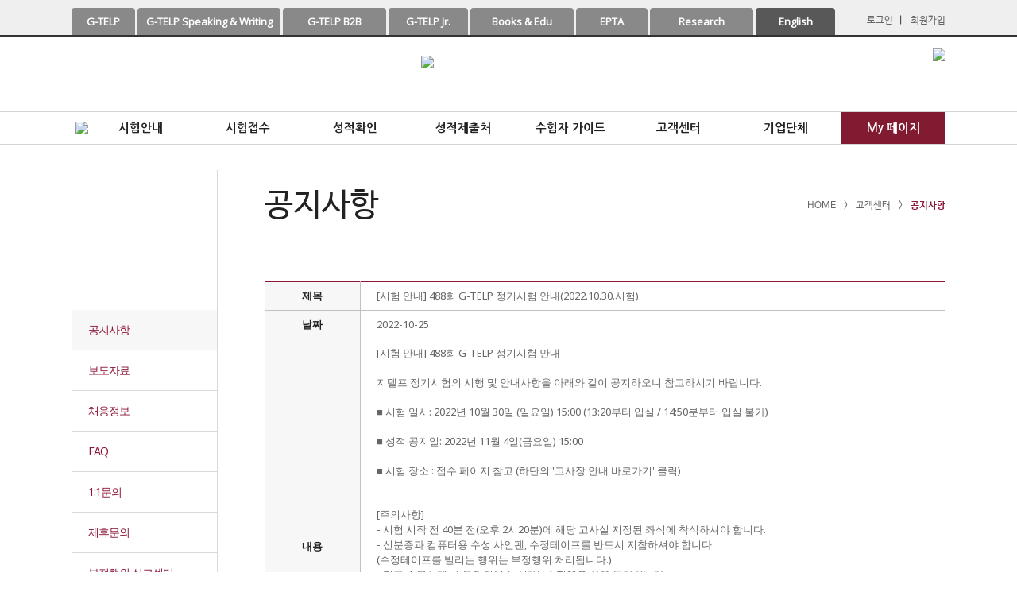

--- FILE ---
content_type: text/html; Charset=utf-8
request_url: https://www.g-telp.co.kr:335/comm/board_view.asp?board_idx=28613&board_id=notice&SelType=&SelVal=&curpage=3
body_size: 13333
content:

<!DOCTYPE>
<html>
<head>
	<title>G-TELP</title>
	<meta http-equiv="Content-Type" content="text/html; charset=utf-8" />
	<meta name="description" content="지텔프(G-TELP), 지텔프스피킹(GST), 지텔프라이팅(GWT), 비즈스피킹(GBST), 주니어지텔프. 대기업공사취업채용, 공무원, 군무원, 경찰, 소방, 세무회계, 국가자격증, 졸업(학점)인정, 대학원석박사, 해외연수유학, 수능대비영어,  영어능력종합평가시험">
	<meta name='keywords' content='영어시험, 영어말하기시험, 항공영어, 지텔프, GST, GLT, GWT, 시험일정, 시험접수 '>
	<meta name="naver-site-verification" content="faafbd211272fcccf9a3417b4798003c3f6a8ca5"/>
	<meta name="naver-site-verification" content="4cedd34a42830ebd7acf696ff1a98b94b1a16256"/>
	<meta name="viewport" content="width=device-width">
	<meta property="og:title" content="G-TELP">
	<meta property="og:url" content="www.g-telp.co.kr">
	<meta property="og:image" content="http://www.g-telp.co.kr/mobile/images/og_logo.jpg">
	<meta property="og:description" content="지텔프(G-TELP), 지텔프스피킹(GST), 지텔프라이팅(GWT), 비즈스피킹(GBST), 주니어지텔프. 대기업공사취업채용, 공무원, 군무원, 경찰, 소방, 세무회계, 국가자격증, 졸업(학점)인정, 대학원석박사, 해외연수유학, 수능대비영어,  영어능력종합평가시험 ">
	<link rel="canonical" href="https://www.g-telp.co.kr:335">
	<link rel="stylesheet" href="/css/common.css?v=1766055860" />
	<link rel="stylesheet" href="/css/layout.css?v=1766055860">
	<link rel="stylesheet" href="/css/pepper-grinder/jquery-ui-1.10.4.custom.css?v=1766055860">
	<link rel="shortcut icon" href="/favicon.ico">
	<script type="text/javascript" src="/js/custom.js?v=1766055860"></script>
	<script type="text/javascript" src="/js/banner.js?v=1766055860"></script><!-- 상단배너 -->
	<script type="text/javascript" src="/js/menu.js?v=1766055860"></script><!-- 메뉴 -->
	<script type="text/javascript" src="https://code.jquery.com/jquery-1.12.4.min.js?v=1766055860"></script>
	<script type="text/javascript" src="/js/jquery-ui-1.10.4.custom.min.js?v=1766055860"></script>
	<script type="text/javascript" src="/js/jquery.banner.js?v=1766055860"></script>
	<script type="text/javascript" src="/js/common.js?v=1766055860"></script>		
</head>
<body><!-- top banner //-->
<!-- <div id="banner">
	<div id="box1">
		<button type="button" class="bnnrLeft"><img src="/images/banner_arrow_l.png" /></button>
		<button type="button" class="bnnrRight"><img src="/images/banner_arrow_r.png" /></button>
			<div class="bnnrList">
			<ul>



				<li class="listNode">
					<div class="frame" style="cursor:pointer" onclick="javascript:location.href='/comm/board_view.asp?board_idx=50181&board_id=job&SelType=&SelVal='">
					<span class="title">한국카본</span>
					<span class="txt">전략팀 등 </span>
					<span class="date">기간 : 2024-11-08 ~ 2024-11-17</span>
					<span class="point">&nbsp;지텔프, 지텔프 스피킹&nbsp</span>
					</div>
				</li>

		

				<li class="listNode">
					<div class="frame" style="cursor:pointer" onclick="javascript:location.href='/comm/board_view.asp?board_idx=50180&board_id=job&SelType=&SelVal='">
					<span class="title">원익큐엔씨</span>
					<span class="txt">세정팀 등 </span>
					<span class="date">기간 : 2024-11-08 ~ 2024-11-17</span>
					<span class="point">&nbsp;지텔프, 지텔프 스피킹 &nbsp</span>
					</div>
				</li>

		

				<li class="listNode">
					<div class="frame" style="cursor:pointer" onclick="javascript:location.href='/comm/board_view.asp?board_idx=50179&board_id=job&SelType=&SelVal='">
					<span class="title">보령엘엔지터미널</span>
					<span class="txt">터미널운영 등 </span>
					<span class="date">기간 : 2024-11-08 ~ 2024-11-17</span>
					<span class="point">&nbsp;지텔프, 지텔프 스피킹 &nbsp</span>
					</div>
				</li>

		

				<li class="listNode">
					<div class="frame" style="cursor:pointer" onclick="javascript:location.href='/comm/board_view.asp?board_idx=50178&board_id=job&SelType=&SelVal='">
					<span class="title">현대로템</span>
					<span class="txt">레일솔루션 등 </span>
					<span class="date">기간 : 2024-11-08 ~ 2024-11-24</span>
					<span class="point">&nbsp;지텔프, 지텔프 스피킹&nbsp</span>
					</div>
				</li>

		

				<li class="listNode">
					<div class="frame" style="cursor:pointer" onclick="javascript:location.href='/comm/board_view.asp?board_idx=50177&board_id=job&SelType=&SelVal='">
					<span class="title">kt p&m</span>
					<span class="txt">MW 등</span>
					<span class="date">기간 : 2024-11-07 ~ 2024-11-20</span>
					<span class="point">&nbsp;지텔프, 지텔프 스피킹&nbsp</span>
					</div>
				</li>

			

			</ul>
			</div>

	</div>
	<div id="btn1">
		<a href="/comm/board_list.asp?board_id=job" class="job">채용정보 게시판 바로가기</a>
		<a href="javascript:void(0);" onclick="javascript:boxClose('1');"><img src="/images/banner_close.gif" /></a>
	</div>
</div> -->
<!-- // top banner --><!-- top // -->
 <link rel="stylesheet" href="/css/menu.css?v=1766055860">
 <script type="text/javascript" src="/js/menu.js?v=1766055860"></script><!-- 메뉴 -->
<header>
	<div class="top">
		<div class="wrap">
			<ul>
				<li style="width:80px;"><a href="https://www.g-telp.co.kr:335/info/info1.asp" onmouseover="this.innerText='지텔프 소개'" onmouseout="this.innerText='G-TELP'">G-TELP</a></li>
				
				<li style="width:180px;"><a href="http://sw.g-telp.co.kr/" target="_blank" onmouseover="this.innerText='지텔프 스피킹 & 라이팅'" onmouseout="this.innerText='G-TELP Speaking & Writing'">G-TELP Speaking & Writing</a></li>
				
				<li style="width:130px;"><a href="http://b2b.g-telp.co.kr/" target="_blank" onmouseover="this.innerText='지텔프 기업 서비스'" onmouseout="this.innerText='G-TELP B2B'">G-TELP B2B</a></li>
				
				<li style="width:100px;"><a href="http://www.gtelpjr.co.kr/" target="_blank" onmouseover="this.innerText='지텔프 주니어'" onmouseout="this.innerText='G-TELP Jr.'">G-TELP Jr.</a></li>
				
				<li style="width:130px;"><a href="https://www.gtelpedu.com:449/" target="_blank" onmouseover="this.innerText='지텔프 인강 및 교재'" onmouseout="this.innerText='Books & Edu'">Books & Edu</a></li>
				
				<li style="width:90px;"><a href="https://air.gtelp.co.kr:444/" target="_blank" onmouseover="this.innerText='항공영어'" onmouseout="this.innerText='EPTA'">EPTA</a></li>
				
				<li style="width:130px;"><a href="http://research.g-telp.co.kr/" target="_blank" onmouseover="this.innerText='연구지원프로그램'" onmouseout="this.innerText='Research'">Research</a></li>

				<li style="width:100px; background-color:#585858 "><a href="https://www.g-telp.co.kr:335/en/index.html" target="_blank" onmouseover="this.innerText='About G-TELP'" onmouseout="this.innerText='English'">English</a></li>
				


			</ul>
			<p class="user">
			
				<a href="/mypage/login.asp">로그인</a>&nbsp; | &nbsp; <a href="/mypage/join_step1.asp">회원가입</a>
			
			</p>
		</div>
	</div>

	<div class="header">
		<div class="header_wrap">
			<h1><a href="/"><img src="/images/top_logo.png" /></a></h1>
			
			<!-- 스피킹 라이팅 바로가기 -->
			<p class="banner_right">
				<a href="https://sw.g-telp.co.kr/" target="_blank">
					<img src="/images/top_goto_sw.png" />
				</a>
			</p>

			<!-- <p class="banner_left"><a href="http://sw.g-telp.co.kr/" target="_blank"><img src="/images/top_mark1.jpg" class="mark01"></a></p>
			 -->
			<!-- <p class="banner_right"><a href="javascript:void(0)" onClick="window.open('https://www.g-telp.co.kr:335/receipt/buy.asp', 'popup01', 'width=800, height=800, top=100, left=100, directories=no, scrollbars =yes ' )"><img src="https://www.g-telp.co.kr:335/images/sale_coupon.png" alt="할인응시권"></a></p> -->

			<!--
			<p class="banner_right">
				
				<a href="https://www.gtelpedu.com:449/" target="_blank">
					<img src="/images/top_mark2.jpg" class="mark02"/>
				</a>
				
				
				<a href="https://www.gtelpedu.com:449/web/inc/main.asp" target="_blank">
					<video loop="" playsinline="" muted="" autoplay="" poster="" class="edu_video"  >
						<source src="/video/83.mp4">
						Your browser does not support the video.
					</video>
				</a>
				
				<img src="/images/edu_text.png" class="edu_text">
				
					<script>
						
						var timer;
						var delay = 2000;
						var video = document.getElementById('edu_video_on');
						
						
						$('.edu_video').hover(function() {
							// on mouse in, start a timeout
						

							timer = setTimeout(function() {
								// do your stuff here 마우스를 2초간 오버했을때
								
								$('.edu_video_on').css("display","block");
								$('.edu_video_on').removeAttr("muted");

								
								
								
								
								
								
								
							}, delay);
						}, function() {
							// on mouse out, cancel the timer
							clearTimeout(timer);
						});
						
						
					</script>
				
			</p>
			-->
		</div>
	</div>

	
<!-- 메뉴 팝업 -->
<div id="menuPopup" class="menu-popup" style="display:none;">
  <div class="menu-header">
    <span class="menu-title"></span>
    <button onclick="toggleMenu()" class="menu-close" aria-label="메뉴 닫기">
  <svg width="24" height="24" viewBox="0 0 24 24">
    <path d="M6 6 L18 18 M6 18 L18 6" stroke="black" stroke-width="2" stroke-linecap="round"/>
  </svg>
</button>
  </div>

  <div class="menu-body">
    <!-- 좌측 열 -->
    <div class="menu-section">
      <h3>시험안내</h3>
      <ul>
        <li><a href="https://www.g-telp.co.kr:335/info/info1.asp">G-TELP 소개</a></li>
		<li class="has-submenu">
          <span class="menu-toggle">
            특징 및 구성 
			<svg class="arrow-icon" viewBox="0 0 24 24" width="16" height="16">
             <path d="M6 9l6 6 6-6" stroke="currentColor" stroke-width="2" fill="none" />
            </svg>
          </span>
           <ul class="submenu">
            <li><a href="https://www.g-telp.co.kr:335/info/info2.asp">시험특징</a></li>
            <li><a href="https://www.g-telp.co.kr:335/info/info2_4.asp">시험의 종류</a></li>
            <li><a href="https://www.g-telp.co.kr:335/info/info2_2.asp">Level별 시험구성</a></li>
            <li><a href="https://www.g-telp.co.kr:335/info/info2_3.asp">출제분야 및 평가표</a></li>
           </ul>
        </li>
        <li class="has-submenu">
          <span class="menu-toggle">
            연혁 
			<svg class="arrow-icon" viewBox="0 0 24 24" width="16" height="16">
              <path d="M6 9l6 6 6-6" stroke="currentColor" stroke-width="2" fill="none" />
            </svg>
          </span>
           <ul class="submenu">
            <li><a href="https://www.g-telp.co.kr:335/info/info3.asp">연혁</a></li>
            <li><a href="https://www.g-telp.co.kr:335/info/info3_2.asp">개발 및 연구실적</a></li>
           </ul>
        </li>
        <li><a href="https://www.g-telp.co.kr:335/info/info5.asp">타시험비교 점수대비표</a></li>
        <li><a href="https://www.g-telp.co.kr:335/info/info6.asp">성적표 양식</a></li>
        <li><a href="https://www.g-telp.co.kr:335/info/info7.asp">샘플테스트</a></li>
		<li><a href="https://www.g-telp.co.kr:335/info/info_ibt.asp">G-TELP IBT 체험하기</a></li>
      </ul>
	  </div>
    <div class="menu-section">
      <h3>시험접수</h3>
      <ul>
        <li><a href="https://www.g-telp.co.kr:335/receipt/regular_step1.asp">정기시험접수</a></li>
        <li><a href="https://www.g-telp.co.kr:335/receipt/regular_step_guide.asp">정기시험접수유의사항</a></li>
        <li><a href="https://www.g-telp.co.kr:335/receipt/random_step1.asp">수시시험접수</a></li>
        <li><a href="https://www.g-telp.co.kr:335/receipt/sw_step1.asp">스피킹/라이팅 정기시험</a></li>
        <li><a href="https://www.g-telp.co.kr:335/receipt/confirm_list.asp">접수확인/변경</a></li>
        <li><a href="https://www.g-telp.co.kr:335/receipt/cancel.asp">접수취소</a></li>
        <li><a href="https://www.g-telp.co.kr:335/receipt/schedule.asp">시험일정</a></li>
        <li><a href="https://www.g-telp.co.kr:335/receipt/class.asp">고사장안내</a></li>
        <li><a href="https://www.g-telp.co.kr:335/receipt/extra_pay.asp">추가비용결제</a></li>
      </ul>
	<div class="divider"></div>
	  <h3>성적확인</h3>
	  <ul>
		  <li><a href="https://www.g-telp.co.kr:335/grade/grade_confirm.asp">성적확인</a></li>
		<li><a href="https://gtelp.icerti.com/icerti/index_internet.jsp" target="_blank" rel="noopener noreferrer">인터넷 증명서 발급</a></li>
		<li><a href="https://www.g-telp.co.kr:335/grade/grade_delivery.asp">성적표 발급 확인</a></li>
		<li><a href="https://www.g-telp.co.kr:335/grade/board_list.asp?board_id=info">성적분석</a></li>
		<li><a href="https://www.g-telp.co.kr:335/grade/grade_receipt.asp">응시확인서</a></li>
	  </ul>
	  </div>
	  <div class="menu-section">
      <h3>성적제출처</h3>
      <ul>
        <li><a href="https://www.g-telp.co.kr:335/use/info4.asp">정부 및 국가 자격증</a></li>
        <li><a href="https://www.g-telp.co.kr:335/use/info4_2.asp">지텔프인정 공공기관</a></li>
        <li><a href="https://www.g-telp.co.kr:335/use/info4_3.asp">기업체</a></li>
        <li><a href="https://www.g-telp.co.kr:335/use/info4_4.asp">교육기관</a></li>
      </ul>
     <div class="divider"></div>
      <h3>수험자 가이드</h3>
      <ul>
		<li class="has-submenu">
          <div class="menu-toggle">
            <span>접수방법</span>
			<svg class="arrow-icon" viewBox="0 0 24 24" width="16" height="16">
             <path d="M6 9l6 6 6-6" stroke="currentColor" stroke-width="2" fill="none" />
            </svg>
          </div>
           <ul class="submenu">
            <li><a href="https://www.g-telp.co.kr:335/guide/guide1.asp">정기시험 접수방법</a></li>
            <li><a href="https://www.g-telp.co.kr:335/guide/guide1_2.asp">수시시험 접수방법</a></li>
            <li><a href="https://www.g-telp.co.kr:335/guide/guide1_3.asp">스피킹/라이팅 접수방법</a></li>
            <li><a href="https://www.g-telp.co.kr:335/guide/guide1_4.asp">기업 및 단체 접수방법</a></li>
           </ul>
        </li>
        <li><a href="https://www.g-telp.co.kr:335/guide/guide2.asp">성적확인방법</a></li>
		<li class="has-submenu">
          <div class="menu-toggle">
             <span>시험관리규정</span>
	     	<svg class="arrow-icon" viewBox="0 0 24 24" width="16" height="16">
             <path d="M6 9l6 6 6-6" stroke="currentColor" stroke-width="2" fill="none" />
            </svg>
            </div>
           <ul class="submenu">
            <li><a href="https://www.g-telp.co.kr:335/guide/guide3.asp">시험관리규정</a></li>
            <li><a href="https://www.g-telp.co.kr:335/guide/guide3_2.asp">시험취소 및 환불규정</a></li>
            <li><a href="https://www.g-telp.co.kr:335/guide/guide3_3.asp">부정행위 처리 규정</a></li>
            <li><a href="https://www.g-telp.co.kr:335/guide/guide3_4.asp">장애인 시험응시규정</a></li>
            <li><a href="https://www.g-telp.co.kr:335/guide/guide3_5.asp">성적결과의통보</a></li>
            <li><a href="https://www.g-telp.co.kr:335/guide/guide3_6.asp">개인정보처리방침</a></li>
           </ul>
        </li>
      </ul>
    </div>

	<div class="menu-section"> 
      <h3>고객센터</h3>
      <ul>
        <li><a href="https://www.g-telp.co.kr:335/comm/board_list.asp?board_id=notice">공지사항</a></li>
        <li><a href="https://www.g-telp.co.kr:335/comm/board_list.asp?board_id=hot">보도자료</a></li>
        <li><a href="https://www.g-telp.co.kr:335/comm/board_list.asp?board_id=job">채용정보</a></li>
        <li><a href="https://www.g-telp.co.kr:335/comm/faq.asp">FAQ</a></li>
        <li><a href="https://www.g-telp.co.kr:335/comm/qna_write.asp">1:1문의</a></li>
        <li><a href="https://www.g-telp.co.kr:335/comm/partner_write.asp">제휴문의</a></li>
        <li><a href="https://www.g-telp.co.kr:335/comm/cheating.asp">부정행위 신고센터</a></li>
      </ul>
	  <div class="divider"></div>
	 <h3>기업단체</h3>
      <ul>
        <li><a href="http://b2b.g-telp.co.kr/" target="_blank" rel="noopener noreferrer">기업문의</a></li>
      </ul>
      <div class="divider"></div>
      <h3>My 페이지</h3>
      <ul>
        <li><a href="https://www.g-telp.co.kr:335/mypage/my1.asp">시험응시현황</a></li>
        <li><a href="https://www.g-telp.co.kr:335/mypage/my2.asp">개인정보변경</a></li>
        <li><a href="https://www.g-telp.co.kr:335/mypage/my3.asp">고유번호확인</a></li>
        <li><a href="https://www.g-telp.co.kr:335/mypage/my_ticket.asp">할인응시권 사용내역</a></li>
        <li><a href="https://www.g-telp.co.kr:335/mypage/my_coupon.asp">내쿠폰함</a></li>
        <li><a href="https://www.g-telp.co.kr:335/mypage/my4.asp">회원탈퇴</a></li>
      </ul>
    </div>
  </div>
</div>
</div>

<script>
  function toggleMenu() {
    var popup = document.getElementById("menuPopup");
    popup.style.display = (popup.style.display === "none") ? "block" : "none";
  }

  document.addEventListener("DOMContentLoaded", function () {
    const submenuItems = document.querySelectorAll(".has-submenu");

    submenuItems.forEach(item => {
      const toggle = item.querySelector(".menu-toggle");

       toggle.addEventListener("click", () => {
         item.classList.toggle("open");
       });
    });
  });
</script>

	<nav>
		<div class="menu">
			<!-- <p><a href="javascript:void(0);" class="Btn" id="all_menu_btn"><img src="/images/top_navi.gif" /></a></p> -->
			<ul>
				<p><button onclick="toggleMenu()"><img src="/images/top_navi.gif" /></button><p>
				<li class="mNavOff" onClick="javascript:window.location='/info/info1.asp'" onmouseover="javascript:wmItemOn(this,0,'mNavOn','mNavOff','hSubmenu1',WM_BOTTOM);" onMouseOut="wmStartOffTimer();">시험안내</li>
				<li class="mNavOff" onClick="javascript:window.location='/receipt/regular_step1.asp'" onmouseover="javascript:wmItemOn(this,0,'mNavOn','mNavOff','hSubmenu2',WM_BOTTOM);" onMouseOut="wmStartOffTimer();">시험접수</li>
				<li class="mNavOff" onClick="javascript:window.location='/grade/grade_confirm.asp'" onmouseover="javascript:wmItemOn(this,0,'mNavOn','mNavOff','hSubmenu3',WM_BOTTOM);" onMouseOut="wmStartOffTimer();">성적확인</li>
				<li class="mNavOff" onClick="javascript:window.location='/use/info4.asp'" onmouseover="javascript:wmItemOn(this,0,'mNavOn','mNavOff','hSubmenu4',WM_BOTTOM);" onMouseOut="wmStartOffTimer();">성적제출처</li>
				<li class="mNavOff" onClick="javascript:window.location='/guide/guide1.asp'" onmouseover="javascript:wmItemOn(this,0,'mNavOn','mNavOff','hSubmenu5',WM_BOTTOM);" onMouseOut="wmStartOffTimer();">수험자 가이드</li>
				<li class="mNavOff" onClick="javascript:window.location='/comm/board_list.asp?board_id=notice'" onmouseover="javascript:wmItemOn(this,0,'mNavOn','mNavOff','hSubmenu6',WM_BOTTOM);" onMouseOut="wmStartOffTimer();">고객센터</li>
				<li class="mNavOff" onclick="javascript:window.open('http://b2b.g-telp.co.kr/','','')" onmouseover="javascript:wmItemOn(this,0,'mNavOn','mNavOff','null',null);" onMouseOut="wmStartOffTimer();">기업단체</li>
				<li class="mNavOff" onClick="javascript:window.location='/mypage/my1.asp'" onmouseover="javascript:wmItemOn(this,0,'mNavOn','mNavOff','hSubmenu7',WM_BOTTOM);" onMouseOut="wmStartOffTimer();" style="background:#811b31 !important; font-weight:bold !important; color:#fff !important;">My 페이지</li>
			</ul>
		</div>
	</nav>
	<!--마우스 오버시 나타나는 에듀 동영상-->
	<!--
	<div class="edu_video_on" >
		<div class="wrap">
			 <video id="edu_video_on" loop="" playsinline="" autoplay="" poster="" muted="" >
				 <source src="/video/edu_video.mp4">
			</video>
			
			<button onClick="javascript:document.getElementsByClassName('edu_video_on')[0].style.display= 'none';  resetCurrentTime(); return false; " ></button>
			
		
			
		</div>
		
	</div>

	<script>
		// 버튼 클릭시 꺼지는 스크립
		var x = document.getElementById('edu_video_on');
		
		function resetCurrentTime(){
			x.currentTime = 0;
		}
		
		function closeVideo(){
			x.css('display','none');
		}
	</script>
	-->
</header>


<!-- nav 서브메뉴 2 -->
<div id="hSubmenu1" class="wmSubMenuHidden">
	<div class="sNavOff" onClick="javascript:window.location='/info/info1.asp'" onmouseover="javascript:wmItemOn(this,1,'sNavOn','sNavOff',null,null);" onMouseOut="wmStartOffTimer();">G-TELP 소개</div>
	<div class="sNavOff" onClick="javascript:window.location='/info/info2.asp'" onmouseover="javascript:wmItemOn(this,1,'sNavOn','sNavOff','hSubmenu1-1',WM_RIGHT);" onMouseOut="wmStartOffTimer();">특징 및 구성</div>
	<div class="sNavOff" onClick="javascript:window.location='/info/info3.asp'" onmouseover="javascript:wmItemOn(this,1,'sNavOn','sNavOff','hSubmenu1-2',WM_RIGHT);" onMouseOut="wmStartOffTimer();">연혁</div>
	<div class="sNavOff" onClick="javascript:window.location='/info/info5.asp'" onmouseover="javascript:wmItemOn(this,1,'sNavOn','sNavOff',null,null);" onMouseOut="wmStartOffTimer();">타시험비교 점수대비표</div>
	<div class="sNavOff" onClick="javascript:window.location='/info/info6.asp'" onmouseover="javascript:wmItemOn(this,1,'sNavOn','sNavOff',null,null);" onMouseOut="wmStartOffTimer();">성적표 양식</div>
	<div class="sNavOff" onClick="javascript:window.location='/info/info7.asp'" onmouseover="javascript:wmItemOn(this,1,'sNavOn','sNavOff',null,null);" onMouseOut="wmStartOffTimer();">샘플테스트</div>
	<div class="sNavOff" onClick="javascript:window.location='/info/info_ibt.asp'" onmouseover="javascript:wmItemOn(this,1,'sNavOn','sNavOff',null,null);" onMouseOut="wmStartOffTimer();">G-TELP IBT 체험하기</div>
</div>

<div id="hSubmenu2" class="wmSubMenuHidden">
	<div class="sNavOff" onClick="javascript:window.location='/receipt/regular_step1.asp'" onmouseover="javascript:wmItemOn(this,1,'sNavOn','sNavOff',null,null);" onMouseOut="wmStartOffTimer();">정기시험접수</div>
	<div class="sNavOff" onClick="javascript:window.location='/receipt/regular_step_guide.asp'" onmouseover="javascript:wmItemOn(this,1,'sNavOn','sNavOff',null,null);" onMouseOut="wmStartOffTimer();">정기시험접수유의사항</div>
	<div class="sNavOff" onClick="javascript:window.location='/receipt/random_step1.asp'" onmouseover="javascript:wmItemOn(this,1,'sNavOn','sNavOff',null,null);" onMouseOut="wmStartOffTimer();">수시시험접수</div>
	<div class="sNavOff" onClick="javascript:window.location='/receipt/sw_step1.asp'" onmouseover="javascript:wmItemOn(this,1,'sNavOn','sNavOff',null,null);" onMouseOut="wmStartOffTimer();">스피킹/라이팅 정기시험</div>
	<div class="sNavOff" onClick="javascript:window.location='/receipt/confirm_list.asp'" onmouseover="javascript:wmItemOn(this,1,'sNavOn','sNavOff','null',null);" onMouseOut="wmStartOffTimer();">접수확인/변경</div>
	<div class="sNavOff" onClick="javascript:window.location='/receipt/cancel.asp'" onmouseover="javascript:wmItemOn(this,1,'sNavOn','sNavOff','null',null);" onMouseOut="wmStartOffTimer();">접수취소</div>
	<div class="sNavOff" onClick="javascript:window.location='/receipt/schedule.asp'" onmouseover="javascript:wmItemOn(this,1,'sNavOn','sNavOff',null,null);" onMouseOut="wmStartOffTimer();">시험일정</div>
	<div class="sNavOff" onClick="javascript:window.location='/receipt/class.asp'" onmouseover="javascript:wmItemOn(this,1,'sNavOn','sNavOff',null,null);" onMouseOut="wmStartOffTimer();">고사장 안내</div>
	<div class="sNavOff" onClick="javascript:window.location='/receipt/extra_pay.asp'" onmouseover="javascript:wmItemOn(this,1,'sNavOn','sNavOff','null',null);" onMouseOut="wmStartOffTimer();">추가비용결제</div>
</div>

<div id="hSubmenu3" class="wmSubMenuHidden">
	<div class="sNavOff" onClick="javascript:window.location='/grade/grade_confirm.asp'" onmouseover="javascript:wmItemOn(this,1,'sNavOn','sNavOff','null',null);" onMouseOut="wmStartOffTimer();">성적확인</div>
	<div class="sNavOff" onClick="javascript:window.open('https://gtelp.icerti.com/icerti/index_internet.jsp', '_blank');" onmouseover="javascript:wmItemOn(this,1,'sNavOn','sNavOff','null',null);" onMouseOut="wmStartOffTimer();">인터넷 증명 발급</div>
		<div class="sNavOff" onClick="javascript:window.location='/grade/grade_delivery.asp'" target="_blank" onmouseover="javascript:wmItemOn(this,1,'sNavOn','sNavOff','null',null);" onMouseOut="wmStartOffTimer();">성적표 발급 확인</div>
		<div class="sNavOff" onClick="javascript:window.location='/grade/board_list.asp?board_id=info'" onmouseover="javascript:wmItemOn(this,1,'sNavOn','sNavOff',null,null);" onMouseOut="wmStartOffTimer();">성적분석</div>
		<div class="sNavOff" onClick="javascript:window.location='/grade/grade_receipt.asp'" onmouseover="javascript:wmItemOn(this,1,'sNavOn','sNavOff',null,null);" onMouseOut="wmStartOffTimer();">응시확인서</div>
	<!--div class="sNavOff" onClick="javascript:window.location='/grade/grade_reissue.asp'" onmouseover="javascript:wmItemOn(this,1,'sNavOn','sNavOff','null',null);" onMouseOut="wmStartOffTimer();">성적표 재발급</div-->
</div>

<div id="hSubmenu4" class="wmSubMenuHidden">
<div class="sNavOff" onClick="javascript:window.location='/use/info4.asp'" onmouseover="javascript:wmItemOn(this,1,'sNavOn','sNavOff',null,null);" onMouseOut="wmStartOffTimer();">정부 및 국가자격증</div>
	<div class="sNavOff" onClick="javascript:window.location='/use/info4_2.asp'" onmouseover="javascript:wmItemOn(this,1,'sNavOn','sNavOff',null,null);" onMouseOut="wmStartOffTimer();">지텔프반영 공공기관</div>
	<div class="sNavOff" onClick="javascript:window.location='/use/info4_3.asp'" onmouseover="javascript:wmItemOn(this,1,'sNavOn','sNavOff',null,null);" onMouseOut="wmStartOffTimer();">기업체</div>
	<div class="sNavOff" onClick="javascript:window.location='/use/info4_4.asp'" onmouseover="javascript:wmItemOn(this,1,'sNavOn','sNavOff',null,null);" onMouseOut="wmStartOffTimer();">교육기관</div>
</div>

<div id="hSubmenu5" class="wmSubMenuHidden">
	<div class="sNavOff" onClick="javascript:window.location='/guide/guide1.asp'" onmouseover="javascript:wmItemOn(this,1,'sNavOn','sNavOff','hSubmenu4-1',WM_RIGHT);" onMouseOut="wmStartOffTimer();">접수방법</div>
	<div class="sNavOff" onClick="javascript:window.location='/guide/guide2.asp'" onmouseover="javascript:wmItemOn(this,1,'sNavOn','sNavOff',null,null);" onMouseOut="wmStartOffTimer();">성적확인방법</div>
	<div class="sNavOff" onClick="javascript:window.location='/guide/guide3.asp'" onmouseover="javascript:wmItemOn(this,1,'sNavOn','sNavOff','hSubmenu4-3',WM_RIGHT);" onMouseOut="wmStartOffTimer();">시험관리규정</div>
</div>

<div id="hSubmenu6" class="wmSubMenuHidden">
	<div class="sNavOff" onClick="javascript:window.location='/comm/board_list.asp?board_id=notice'" onmouseover="javascript:wmItemOn(this,1,'sNavOn','sNavOff',null,null);" onMouseOut="wmStartOffTimer();">공지사항</div>
	<div class="sNavOff" onClick="javascript:window.location='/comm/board_list.asp?board_id=hot'" onmouseover="javascript:wmItemOn(this,1,'sNavOn','sNavOff',null,null);" onMouseOut="wmStartOffTimer();">보도자료</div>
	<div class="sNavOff" onClick="javascript:window.location='/comm/board_list.asp?board_id=job'" onmouseover="javascript:wmItemOn(this,1,'sNavOn','sNavOff',null,null);" onMouseOut="wmStartOffTimer();">채용정보</div>
	<div class="sNavOff" onClick="javascript:window.location='/comm/faq.asp'" onmouseover="javascript:wmItemOn(this,1,'sNavOn','sNavOff',null,null);" onMouseOut="wmStartOffTimer();">FAQ</div>
	<div class="sNavOff" onClick="javascript:window.location='/comm/qna_write.asp'" onmouseover="javascript:wmItemOn(this,1,'sNavOn','sNavOff',null,null);" onMouseOut="wmStartOffTimer();">1:1 문의</div>
	<div class="sNavOff" onClick="javascript:window.location='/comm/partner_write.asp'" onmouseover="javascript:wmItemOn(this,1,'sNavOn','sNavOff',null,null);" onMouseOut="wmStartOffTimer();">제휴문의</div>
	<div class="sNavOff" onClick="javascript:window.location='/comm/cheating.asp'" onmouseover="javascript:wmItemOn(this,1,'sNavOn','sNavOff',null,null);" onMouseOut="wmStartOffTimer();">부정행위 신고센터</div>
</div>

<div id="hSubmenu7" class="wmSubMenuHidden hSubmenu6" style="margin-left:0;">
	<div class="sNavOff" onClick="javascript:window.location='/mypage/my1.asp'" onmouseover="javascript:wmItemOn(this,1,'sNavOn','sNavOff','null',null);" onMouseOut="wmStartOffTimer();">시험응시현황</div>
	<div class="sNavOff" onClick="javascript:window.location='/mypage/my2.asp'" onmouseover="javascript:wmItemOn(this,1,'sNavOn','sNavOff','null',null);" onMouseOut="wmStartOffTimer();">개인정보변경</div>
	<div class="sNavOff" onClick="javascript:window.location='/mypage/my3.asp'" onmouseover="javascript:wmItemOn(this,1,'sNavOn','sNavOff','null',null);" onMouseOut="wmStartOffTimer();">고유번호 확인</div>
	<div class="sNavOff" onClick="javascript:window.location='/mypage/my_ticket.asp'" onmouseover="javascript:wmItemOn(this,1,'sNavOn','sNavOff','null',null);" onMouseOut="wmStartOffTimer();">할인응시권 사용내역</div>
	<div class="sNavOff" onClick="javascript:window.location='/mypage/my_coupon.asp'" onmouseover="javascript:wmItemOn(this,1,'sNavOn','sNavOff','null',null);" onMouseOut="wmStartOffTimer();">내쿠폰함</div>
	<div class="sNavOff" onClick="javascript:window.location='/mypage/my4.asp'" onmouseover="javascript:wmItemOn(this,1,'sNavOn','sNavOff','null',null);" onMouseOut="wmStartOffTimer();">회원탈퇴</div>
</div>

<!-- nav 서브메뉴 3 -->
<div id="hSubmenu1-1" class="wmSubMenuHidden">
	<div class="sNav2Off" onClick="javascript:window.location='/info/info2.asp'" onmouseover="javascript:wmItemOn(this,2,'sNav2On','sNav2Off',null,null);" onMouseOut="wmStartOffTimer();">시험특징</div>
	<div class="sNav2Off" onClick="javascript:window.location='/info/info2_4.asp'" onmouseover="javascript:wmItemOn(this,2,'sNav2On','sNav2Off',null,null);" onMouseOut="wmStartOffTimer();">시험의 종류</div>
	<div class="sNav2Off" onClick="javascript:window.location='/info/info2_2.asp'" onmouseover="javascript:wmItemOn(this,2,'sNav2On','sNav2Off',null,null);" onMouseOut="wmStartOffTimer();">Level별 시험구성</div>
	<div class="sNav2Off" onClick="javascript:window.location='/info/info2_3.asp'" onmouseover="javascript:wmItemOn(this,2,'sNav2On','sNav2Off',null,null);" onMouseOut="wmStartOffTimer();">출제분야 및 평가표</div>
</div>

<div id="hSubmenu1-2" class="wmSubMenuHidden">
	<div class="sNav2Off" onClick="javascript:window.location='/info/info3.asp'" onmouseover="javascript:wmItemOn(this,2,'sNav2On','sNav2Off',null,null);" onMouseOut="wmStartOffTimer();">연혁</div>
	<div class="sNav2Off" onClick="javascript:window.location='/info/info3_2.asp'" onmouseover="javascript:wmItemOn(this,2,'sNav2On','sNav2Off',null,null);" onMouseOut="wmStartOffTimer();">개발 및 연구실적</div>
</div>


<div id="hSubmenu4-1" class="wmSubMenuHidden">
	<div class="sNav2Off" onClick="javascript:window.location='/guide/guide1.asp'" onmouseover="javascript:wmItemOn(this,2,'sNav2On','sNav2Off',null,null);" onMouseOut="wmStartOffTimer();">정기시험 접수방법</div>
	<div class="sNav2Off" onClick="javascript:window.location='/guide/guide1_2.asp'" onmouseover="javascript:wmItemOn(this,2,'sNav2On','sNav2Off',null,null);" onMouseOut="wmStartOffTimer();">수시시험 접수방법</div>
	<div class="sNav2Off" onClick="javascript:window.location='/guide/guide1_3.asp'" onmouseover="javascript:wmItemOn(this,2,'sNav2On','sNav2Off',null,null);" onMouseOut="wmStartOffTimer();">스피킹/라이팅 접수방법</div>
	<div class="sNav2Off" onClick="javascript:window.location='/guide/guide1_4.asp'" onmouseover="javascript:wmItemOn(this,2,'sNav2On','sNav2Off',null,null);" onMouseOut="wmStartOffTimer();">기업 및 단체 접수방법</div>
</div>

<div id="hSubmenu4-3" class="wmSubMenuHidden">
	<div class="sNav2Off" onClick="javascript:window.location='/guide/guide3.asp'" onmouseover="javascript:wmItemOn(this,2,'sNav2On','sNav2Off',null,null);" onMouseOut="wmStartOffTimer();">시험관리규정</div>
	<div class="sNav2Off" onClick="javascript:window.location='/guide/guide3_2.asp'" onmouseover="javascript:wmItemOn(this,2,'sNav2On','sNav2Off',null,null);" onMouseOut="wmStartOffTimer();">시험취소 및 환불 규정</div>
	<div class="sNav2Off" onClick="javascript:window.location='/guide/guide3_3.asp'" onmouseover="javascript:wmItemOn(this,2,'sNav2On','sNav2Off',null,null);" onMouseOut="wmStartOffTimer();">부정행위 처리 규정</div>
	<div class="sNav2Off" onClick="javascript:window.location='/guide/guide3_4.asp'" onmouseover="javascript:wmItemOn(this,2,'sNav2On','sNav2Off',null,null);" onMouseOut="wmStartOffTimer();">장애인 시험 응시 규정</div>
	<div class="sNav2Off" onClick="javascript:window.location='/guide/guide3_5.asp'" onmouseover="javascript:wmItemOn(this,2,'sNav2On','sNav2Off',null,null);" onMouseOut="wmStartOffTimer();">성적결과의 통보</div>
	<div class="sNav2Off" onClick="javascript:window.location='/guide/guide3_6.asp'" onmouseover="javascript:wmItemOn(this,2,'sNav2On','sNav2Off',null,null);" onMouseOut="wmStartOffTimer();">개인정보처리방침</div>
</div>
<style>
   header {
    height: 180px; /* 헤더 높이 임의 지정 */

  }

   .menu {
    width: 100%;
    margin: 0 auto;
    
    opacity: 1;
  }

  .menu.fixed {
	height: 42px;
    position: fixed;
    left: 50%;
    top: 0;
    transform: translateX(-50%);
    z-index: 1000;
    background-color: white;
    width: 100%;
    padding: 10px 0;
    border-bottom: 1px solid #787575ff;
    animation: slideDown 0.1s ease;
  }
    @keyframes slideDown {
    from {
      opacity: 0;
      transform: translate(-50%, -20px);
    }
    to {
      opacity: 1;
      transform: translate(-50%, 0);
    }
  }

  /* 메뉴 안 ul은 여전히 가운데 정렬 유지 */
  .menu.fixed ul {
	  width:1100.5px;
    margin: 0 auto;
    list-style: none;
    justify-content: center;
	color: rgb(0, 0, 0);
	float: none!important;
  }
   .menu.fixed ul li{
    margin-top:-20px;
  }
  .menu.fixed img {
    margin-top:-9px;
    list-style: none;
    gap: 20px;
    justify-content: center;
    left: 30px;
  }
</style>


<!-- // top -->
<div id="container">
	

<div id="left">
	<div class="title"><p>고객센터</p></div>

	<ul id="menu">
		<li class="menu1 on"><a href="/comm/board_list.asp?board_id=notice">공지사항</a></li>
		<li class="menu2"><a href="/comm/board_list.asp?board_id=hot">보도자료</a></li>
		<li class="menu3"><a href="/comm/board_list.asp?board_id=job">채용정보</a></li>
		<li class="menu4"><a href="/comm/faq.asp">FAQ</a></li>
		<li class="menu5"><a href="/comm/qna_write.asp">1:1문의</a></li>
		<li class="menu6"><a href="/comm/partner_write.asp">제휴문의</a></li>
		<li class="menu7"><a href="cheating.asp">부정행위 신고센터</a></li>
	</ul>
</div>
<script>
/* 좌측메뉴 슬라이딩 */
$(document).ready(function(){
	$('#menu ul').hide();
	$('#menu li a').click(function(){
		var checkElement = $(this).next();
		if((checkElement.is('ul')) && (checkElement.is(':visible'))) {
			$('#menu ul:visible').slideUp(300);
			return false;
		}
		if((checkElement.is('ul')) && (!checkElement.is(':visible'))) {
			$('#menu ul:visible').slideUp(300);
			checkElement.slideDown(300);
			return false;
		}
	});

	$('.menu ul').slideDown();
});
</script>
	<div id="contents">
		<!-- title -->
		<div class="title">공지사항 <p>HOME &nbsp; > &nbsp; 고객센터 &nbsp; > &nbsp; <span>공지사항</span></p></div>
		<!-- contents -->
		<div id="cs">
			<table id="table2">
				<col width="120"><col>
				<tr><th>제목</th><td class="t_left">[시험 안내] 488회 G-TELP 정기시험 안내(2022.10.30.시험)</td></tr>
				<tr><th>날짜</th><td class="t_left">2022-10-25</td></tr>
				<tr>
					<th>내용</th>
					<td class="t_left" id="contents_field">
						[시험 안내] 488회 G-TELP 정기시험 안내<br><br>지텔프 정기시험의 시행 및 안내사항을 아래와 같이 공지하오니 참고하시기 바랍니다.<br><br>■ 시험 일시: 2022년 10월 30일 (일요일) 15:00 (13:20부터 입실 / 14:50분부터 입실 불가)<br><br>■ 성적 공지일: 2022년 11월 4일(금요일) 15:00<br><br>■ 시험 장소 : 접수 페이지 참고 (하단의 '고사장 안내 바로가기' 클릭)<br><br><br>[주의사항]<br>- 시험 시작 전 40분 전(오후 2시20분)에 해당 고사실 지정된 좌석에 착석하셔야 합니다.<br>- 신분증과 컴퓨터용 수성 사인펜, 수정테이프를 반드시 지참하셔야 합니다.<br>(수정테이프를 빌리는 행위는 부정행위 처리됩니다.)<br>- 전자 손목시계, 스톱워치(수능시계), 수정액은 사용 불가합니다.<br>- 문제지, 답의 전부 또는 일부를 옮겨 적거나 암기, 녹음하여 인터넷이나 인쇄를 통해 유포 강의하는 행위는 부정행위 처리됩니다. <br>- 2018년 5월 13일 정기시험부터 ‘파트별 시험 시간제한 규정’은 폐지되었습니다.<br>- 대중교통을 이용하여 고사장에 오시기 바랍니다.<br>- 신분증은 규정된 실물 신분증만 인정 가능합니다. (모바일 신분증 불가)<br>주민등록증, 기간 만료 전 여권, 운전면허증, 장애인 등록증(주민등록번호 포함), 군인 신분증,<br>중고생인 경우 학생증(사진+생년월일+학교장 직인 필수) / 청소년증 / 재학 증명서,<br>외국인인 경우 여권 / 외국인 등록증<br>(대학생의 경우 학생증 불허)<br><br><a href="https://www.g-telp.co.kr:335/receipt/class.asp">▶ 고사장 안내 바로가기</a><br>
					</td>
				</tr>
			</table>
		
			<table id="table2" class="table">
				<col width="120"><col>
				
				<tr>
					<th>이전글</th>
					<td class="t_left"><a href="/comm/board_view.asp?board_idx=28511&board_id=notice&SelType=&SelVal=&curpage=3">[시험 안내] 487회 G-TELP 정기시험 안내(2022.10.23시험)</a></td>
				</tr>
				
				<tr>
					<th>다음글</th>
					<td class="t_left"><a href="/comm/board_view.asp?board_idx=28768&board_id=notice&SelType=&SelVal=&curpage=3">[시험 안내] 489회 G-TELP 정기시험 안내(2022.11.13.시험)</a></td>
				</tr>
				
			</table>
			<p class="btn">
				<a href="/comm/board_list.asp?board_id=notice&SelType=&SelVal=&curpage=3" class="list">목록보기</a>
			</p>
		</div><!-- // cs -->
	</div><!-- // contents -->
</div><!-- // container -->
<script>
$(window).load(function(){
	if($("#contents_field").find("img").length > 0) {
		var _w = $("#contents_field").find("img").width();
		if(_w > 700){
			$("#contents_field").find("img").css("width","100%");
		}
	}
});
</script>
<!-- footer //-->
<footer>
	<div class="navi">
		<div class="wrap">
			<ul>
				<li><a href="/mypage/privacy.asp"><span>개인정보처리방침</span></a></li>
				<li class="bar">|</li>
				<li><a href="javascript:void(window.open('/mypage/company_law.asp','개인정보처리방침','width=900,height=800,top=50,left=100,scrollbars=yes'))">이용약관</a></li>
				<li class="bar">|</li>
				<li><a href="javascript:void(window.open('/mypage/email.asp','개인정보처리방침','width=600,height=400,top=250,left=200,scrollbars=yes'))">이메일주소무단수집거부</a></li>
				<li class="bar">|</li>
				<li><a href="/comm/qna_write.asp">고객상담</a></li>
				<li class="bar">|</li>
				<li><a href="http://introduce.g-telp.co.kr/" target="_blank">회사소개</a></li>
				<!--<li><a href="http://introduce.g-telp.co.kr/" target="_blank">회사소개</a></li> -->
				<li class="bar">|</li>
				<li><a href="/comm/qna_write.asp">온라인상담센터</a></li>
				<li class="bar">|</li>

				<li><a href="https://www.g-telp.co.kr:335/mobile/">모바일로 보기</a></li>
				<!--li class="bar">|</li>
				<li><a href="#">패밀리사이트</a></li-->
			</ul>
			<div class="sns">
				<a href="https://blog.naver.com/gtelpkorea" target="_blank"><img src="/images/bottom_sns1.jpg"></a>
				<!-- <a href="https://post.naver.com/gtelpkorea" target="_blank"><img src="/images/bottom_sns7.jpg"></a>
				<a href="https://tv.naver.com/gtelpkorea" target="_blank"><img src="/images/bottom_sns2.jpg"></a> -->
				<a href="https://www.facebook.com/%EC%A7%80%ED%85%94%ED%94%84-103266125095105" target="_blank"><img src="/images/bottom_sns3.jpg"></a>
				<a href="https://www.youtube.com/channel/UCnfWGhZJbvPOu1DGLSCpZWg" target="_blank"><img src="/images/bottom_sns4.jpg"></a>
				<a href="https://www.instagram.com/gtelp_official_/" target="_blank"><img src="/images/bottom_sns5.jpg"></a>
				<a href="http://pf.kakao.com/_HwrLj" target="_blank"><img src="/images/bottom_sns6.jpg"></a>
			</div>
		</div>
	</div>
	<div class="copyright">
    <!-- <div id="cscenter">
            <div class="cs">
                   <span class="title">CUSTOMER CENTER</span>
					<a href="http://pf.kakao.com/_HwrLj/chat" target="_blank"><img src="/images/ico_talk.png" alt="카카오톡아이콘" style="padding-top:2px; vertical-align: super; margin-left: 10px;"></a>
					<div>
						<p><a href="http://pf.kakao.com/_HwrLj/chat" style="color:#ffdc00" target="_blank">ID : @지텔프</a></p>
						<p>챗봇 : 24시간, 365일 자동답변<br>상담사 1:1 채팅상담 : <br>(화~금) 10:00~12:00 / 14:00 ~17:00</p> 
					</div>
            </div>
        </div> -->
	    
	    <div id="copyright_wrap">
	        <p class="txt">
                한국지텔프 / 한국G-TELP위원회 | (05711) 서울시 송파구 송파대로32길 4-7 | 대표자 : 김현중<br />
			    사업자등록번호 : 110-81-83947 | 통신판매업신고번호 : 제2017-서울송파-0887호
			    <a href="https://www.ftc.go.kr/bizCommPop.do?wrkr_no=1108183947" target="blank">[사업자정보확인]</a><br />
			    TEL. 1588-0589,070-4201-8118 | FAX. 02-454-2137<br /><br />
			
			    ITSC, the ITSC logo, G-TELP are registered trademark of International Testing Services Center,<br />
			    U.S.A., used in the Republic of Korea under license.<br />
			    © G-TELP. All rights reserved.<br />
                한국지텔프 / 한국G-TELP위원회는 ㈜지텔프코리아의 통신판매중개자입니다.
		    </p>
	    </div>
      
      <div id="logo_wrap">
	        <img src="/images/bottom_logo.png">
	    </div>
       <select onchange="if(this.value) window.open(this.value);">
			<option value="">FAMILY SITES</option> 
			<option value="https://sw.g-telp.co.kr/">G-TELP Speaking & Writing</option>
			<option value="https://www.gtelpedu.com:449">G-TELP EDU</option>
			<option value="http://www.gtelpbook.co.kr">G-TELP BOOK </option>
			<option value="http://www.gtelpjr.co.kr">G-TELP Jr.</option>
			<option value="http://b2b.g-telp.co.kr/">B2B 특별시험 </option>
			<option value="http://air.gtelp.co.kr">항공영어교육</option>
		</select>
        
		
	</div>
</footer>
<!-- // footer -->
<div id="adminLayerPopupBackground"></div>
<div id="adminLayerPopup">
	<div id="adminLayerContents"></div>
</div>


<!-- Global site tag (gtag.js) - Google Analytics -->
<script async src="https://www.googletagmanager.com/gtag/js?id=UA-151306012-1"></script>
<script>
  window.dataLayer = window.dataLayer || [];
  function gtag(){dataLayer.push(arguments);}
  gtag('js', new Date());

  gtag('config', 'UA-151306012-1');
</script>

<!-- Naver Analytics -->
<script type="text/javascript" src="//wcs.naver.net/wcslog.js"></script>
<script type="text/javascript">
if(!wcs_add) var wcs_add = {};
wcs_add["wa"] = "269237f79e3df4";
wcs_do();
</script>

</body>
</html>


--- FILE ---
content_type: text/css
request_url: https://www.g-telp.co.kr:335/css/common.css?v=1766055860
body_size: 1497
content:
@charset "utf-8";
@import url('//fonts.googleapis.com/earlyaccess/nanumgothic.css'); 
@import url('https://cdn.rawgit.com/moonspam/NanumSquare/master/nanumsquare.css');
@import url('https://fonts.googleapis.com/css?family=Roboto:300,400,500,700,900');
@import url('https://cdn.jsdelivr.net/font-nanum/1.0/nanumbarungothic/nanumbarungothic.css');
@import url('//fonts.googleapis.com/css?family=Open+Sans');
@import url('//fonts.googleapis.com/css?family=Montserrat:200,300,400,500,600,700,800,900');
@import url('//fonts.googleapis.com/css?family=Noto+Sans:400,700');

*{margin:0; padding:0;}
*{ /* 패딩, 보더를 포함시킴 */
 -webkit-box-sizing : border-box;
 -moz-box-sizing : border-box;
 -o-box-sizing : border-box;
 -ms-box-sizing : border-box;
 box-sizing : border-box;
 } 

html {overflow-y: auto; }
body {color:#222; line-height:24px; font-size:13.5px; font-family: 'Noto Sans', sans-serif; word-break: break-all; word-wrap: break-word; word-break: keep-all;  }
h1, h2, h3, h4, h5, h6 {font-family: 'Noto Sans', sans-serif;}
body, div, dl, dt, dd, ul, ol, li, h1, h2, h3, h4, h5, h6, pre, form, fieldset, input, textarea, blockquote, th, td, p, button {margin: 0; padding: 0; -webkit-text-size-adjust: none;}
fieldset, img, abbr, acronym {border: 0 none;}
legend {position: absolute; height: 0; line-height: 0; font-size: 0; overflow: hidden;}
legend.showlegend {position: static; line-height: 14px; font-size: 12px; overflow: visible;}
address, caption, cite, code, dfn, em, var {font-style: normal; font-weight: normal;}
ol, ul {list-style: none;}
q:before, q:after {content:'';}
table {border-collapse: collapse; border-spacing: 0;}
caption {height: 0; line-height: 0; font-size: 0; overflow: hidden; text-indent: -10000px;}
a {color:#8d1737; text-decoration: none; cursor: pointer;}
button {border: 0 none; background: none;}
button::-moz-focus-inner,input::-moz-focus-inner {border: 0; padding: 0;}
button, input, select, textarea { color: #555; line-height: 19px; font-size: 13px; font-family: 'Noto Sans', sans-serif; vertical-align: middle;}
select { -webkit-border-radius: 0;}
textarea {overflow: auto; resize: none;}

button,
input[type="button"],
input[type="reset"],
input[type="submit"] {cursor: pointer; overflow: visible; -webkit-appearance: button;}
input[type="checkbox"],
input[type="radio"] {width: 14px; height: 14px; line-height: 14px; box-sizing: border-box; -webkit-border-radius: 0;}
input[type="search"] {-webkit-appearance: textfield; -moz-box-sizing: content-box; -webkit-box-sizing: content-box; box-sizing: content-box;}
input[type="search"]::-webkit-search-decoration {-webkit-appearance: none;}

input::-webkit-input-placeholder{color:#555;}
input:-moz-input-placeholder{color:#555;}
input::-moz-input-placeholder{color:#555;}
input:-ms-input-placeholder{color:#555;}

label {display:none;}

.left {float:left !important;}
.right {float:right !important;}

.t_left {text-align:left !important;}
.t_right {text-align:right !important;}
.t_center {text-align:center !important;}
.t_justify {text-align:justify !important}

.p_t0 {padding-top:0px !important;}
.m_t40 {margin-top:40px !important;}
.m_b20 {margin-top:40px !important;}

.b {font-weight:bold;}

--- FILE ---
content_type: text/css
request_url: https://www.g-telp.co.kr:335/css/layout.css?v=1766055860
body_size: 23379
content:

.floating_banner{position:fixed; right:30px;  bottom:105px; z-index: 999; width: 190px; height: 190px;}
.floating_banner .floating_talk img {margin: 8px 0 0;}
.floating_banner .floating_talk a {color: black;}
.floating_banner .floating_talk a .g_id {width: 150px; height: 25px; background-color: #381e1f; border-radius: 30px; font-size: 14px;line-height: 25px; color:#ffde00;text-align: center; margin: 5px 0 6px 0; font-weight: bold;}
.floating_banner .floating_talk a .g_time {font-size: 10.5px;line-height: 15px; font-weight: bold; padding: 5px 0 5px 8px; text-align: left; background-color: white; border-radius: 10px;}
.floating_banner .floating_talk a .g_marketing {width: 200px;font-size: 11px;line-height: 15px;font-weight: bold;padding: 5px 0 5px 0px;background-color: #000;border-radius: 10px;color: #fff;text-align: center;margin-top: 5px;}


@keyframes shake {

   0% { transform: translate(1px, 1px) rotate(0deg); }
  20% { transform: translate(-1px, 0px) rotate(1deg); }
  40% { transform: translate(1px, -1px) rotate(-1deg); }
  60% { transform: translate(-1px, 1px) rotate(0deg); }
  80% { transform: translate(-1px, -1px) rotate(2deg); }
 100% { transform: translate(1px, -1px) rotate(-2deg); }



}


#banner {position:relative; overflow:hidden; width:100%; min-width:1100px; background:#fff; margin-bottom: 10px; }
#banner #box1 {position:relative; width:1100px; height:124px; margin:0 auto; padding-top:20px;}
#banner .button { text-indent:-1000px;}
#banner button {width:30px;height:42px;margin:2px 0px 0px 3px;padding:0px;border:none;cursor:pointer;}
#banner #btn1 {position:relative; width:1100px; margin:10px auto 10px; text-align:right;}
#banner #btn1 a.job {margin-right:10px; border:1px solid #8d1737; padding:2px 10px; font-size:13px;}
#banner .bnnrLeft {position:absolute; left:0; top:63px;}
#banner .bnnrRight {position:absolute; right:0; top:63px;}

#banner .bnnrList {width:990px; position:relative;overflow:hidden;height:106px; margin-left:58px;}
#banner .bnnrList ul {position:absolute;width:980px; overflow:hidden;margin:0px;}
#banner .bnnrList ul li {float:left; width:250px;}
#banner .bnnrList ul li .frame {width:230px; background:#fff; border:1px solid #bcbcbc; font-family: 'Nanum Barun Gothic', sans-serif; line-height:120%; margin:0 10px;}
#banner .bnnrList ul li:first-child {margin-left:0;}
#banner .bnnrList ul li span.title {color:#ffffff; font-size:14px; text-align:center; background:#8d1737; width:100%; display:block; line-height:28px;}
#banner .bnnrList ul li span.txt {display:block; color:#444444; font-size:13px; margin:8px 8px 0 8px;}
#banner .bnnrList ul li span.date {display:block; color:#666666; font-size:12px; margin:0 8px 8px 8px;;}
#banner .bnnrList ul li span.point {display:block; text-align:center; font-weight:bold; color:#8d1737; margin:0 0 10px 0;}

/* header */
header {position:relative; width:100%; min-width:1100px;}
header .top {overflow:hidden; width:100%; background:#efefef; height:46px; border-bottom:2px solid #333333;}
header .top .wrap {width:1100px; margin:10px auto 0;}
header .top ul {font-family: 'Open Sans', sans-serif; float:left;}
header .top ul li {float:left; margin-right:3px; background:#898989; font-size:13px; text-align:center; -moz-border-radius:4px 4px 0 0; -webkit-border-radius:4px 4px 0 0; border-radius:4px 4px 0 0;}
header .top ul li:hover {background:#8d1737;}
header .top ul li img {vertical-align:middle;}
header .top ul li a {display:block; color:#fff; font-weight:bold; height:34px; line-height:34px; }
header .top ul li.edu {background:#5fa1df;}
header .top ul li.edu:hover {background:#333;}
header .top ul li.edu a {color:#fff; font-weight:bold;}
header .top ul li.book {background:#51aa02;}
header .top ul li.book a {color:#fff; font-weight:bold;}
header .top .user {float:right; margin-top:4px; font-family: 'Nanum Barun Gothic', sans-serif; font-size:12px;}
header .top .user a {color:#666;}

header .header {position:relative; width:100%; height:71px; border-bottom:1px solid #d3d3d3;}
header .header .wrap {position:relative; height:100%;}
header .header h1 {margin:24px auto 0; font-size:0; width:220px;}
header .header p.banner_left {position:absolute; left:0; top:-3px;}
header .header p.banner_right {position:absolute; right:0; top:-9px;}
header .header p.banner_right .mark01{ border-right:1px #000 solid; padding-right:21px; margin-bottom:10px;}
header .header p.banner_right .mark02{ padding:0 10px 10px 0}
header .header p.banner_right .edu_text{margin-bottom:20px;}
header .header .header_wrap{ overflow: all; width: 1100px;  margin: 0 auto; position: relative; height: 100%;}
header .edu_video{
	cursor: pointer;
}

header .edu_video_on{
	display: none; position: absolute; z-index: 999; width: 100%;
}
header .edu_video_on button{
	position: absolute;
	top: 10;
	width: 35px;
	height: 35px;
	margin-left: 60px;
	background: url(/images/clear-button.png) no-repeat;

}
header .edu_video_on .wrap{
	background-color:black;
}
header .edu_video_on video{
	width: 81%;
	margin-left: 9.5%;
}
nav {position:relative; width:100%;  min-width:1100px; border-bottom:1px solid #d3d3d3;}
nav .menu {width:1100px; height:40px; margin:0 auto;}
nav .menu p {float:left; margin-top:12px;}
nav .menu ul {float:right;}
nav .menu ul li {display:inline-block;line-height:40px;width: 131.4px;text-align: center;line-height:40px;/* padding: 0px 11px; */font-size:14.8px;font-weight:bold;font-family: 'Nanum Gothic', sans-serif;}


nav .menu ul li.point {font-weight:bold !important; color:#811b31 !important;}



.wmSubMenuHidden {position:absolute; visibility:hidden; z-index:300;}
.mNavOn {color:#811b31; cursor:pointer;}
.mNavOff {cursor:pointer;}
.wmSubMenuHidden div {width:131.39px; height:28px; line-height:28px; color:#fff; font-size:12px; margin-bottom:1px;-ms-filter: alpha(opacity=90); filter: alpha(opacity=85); opacity:0.9; -moz-opacity:0.9; cursor:pointer; text-align:center;}
.sNavOn {margin-left:-5px; background:#811b31; }
.sNavOff {margin-left:-5px; background:#3b3b3b;}
.sNav2On {background:#811b31;}
.sNav2Off {background:#3b3b3b;}

.hSubmenu4 .sNavOn, .hSubmenu4 .sNavOff {margin-left:0;}
.hSubmenu6 .sNavOn, .hSubmenu6 .sNavOff {margin-left:0;}

.Allmenu {display:none; position:absolute; left:50%; top:83px; margin-left:-550px; width:1200px; z-index:1000000;}
.Allmenu .box {position:absolute; left:50%; margin-left:-600px; width:1200px; height:640px; border:2px solid #811b31; background:#fff; z-index:100; padding:30px;}
.Allmenu .box .inc {overflow:hidden; margin-bottom:30px;}
.Allmenu .box .inc.left {width:49%;}
.Allmenu .box .inc.right {width:49%;}
.Allmenu .box table {width:100%; float:left; border-top:1px solid #acacac; margin-bottom:15px;}
.Allmenu .box table th {background:#f6f6f6; color:#811b31; border-bottom:1px solid #acacac; border-right:1px solid #c1c1c1; font-size:13px;}
.Allmenu .box table th a {color:#811b31;}
.Allmenu .box table td {font-size:12px; color:#666; height:25px; border-bottom:1px solid #c1c1c1; padding-left:18px;}
.Allmenu .box table td a {color:#666}
.Allmenu .box table td.last {border-bottom:1px solid #acacac;}
.Allmenu .box table td.line_r {border-right:1px solid #c1c1c1;}

/* visual */
#visual {overflow:hidden; position:relative; width:100%; height:500px; background:url(../images/main_visual1.jpg) no-repeat center center;}
#event_area {position:relative; width:1100px; height:500px; margin:0 auto; z-index:20}
#event_area .thum_page_prv	{position: absolute; margin:0; padding:0; bottom:0; left:0px; width:39px; height:34px; background:url(../images/visual_arrow_left.gif) no-repeat; z-index:20; text-indent: -9999px}
#event_area .thum_page_next {position: absolute; margin:0; padding:0; bottom:0; right:0px; width:39px; height:34px; z-index:20; background:url(../images/visual_arrow_right.gif) no-repeat; text-indent: -9999px}
#event_area .thum_page_prv, #event_area .thum_page_next {cursor:pointer}
#event_area #event_img {clear:both; position:absolute; margin:0; padding:0; top:0; left:0; width:1100px; height:500px; z-index:5; overflow:hidden}
#event_area #event_img ul {position:relative; margin:0; padding:0; width:9900px; height:500px; font-size:0; overflow:hidden; text-align:left}
#event_area #event_img li {display:inline-block; width:1100px; height:500px; text-align:center;}
#event_area #thum_page {clear:both; position:absolute; margin:0; padding:0; bottom:0; left:39px; width:500px; height:34px; overflow:hidden; text-align:left; z-index:15}
#event_area #thum_page .list {position:absolute; top:0; left:0; width:1100px; height:55px; font-size:0; overflow:hidden; text-align:left}
#event_area #thum_page .list li {margin:0; padding:0;float:left;cursor:pointer}
#event_area #thum_page .list .on {background:url(../../images/main/bg_thum_page.gif) no-repeat left top; background-position:0 -55px}


/* main_contents */
.wrap {overflow:hidden; width:1100px; margin:0 auto;}
.red {color:red !important;}
section {position:relative; overflow:hidden; width:100%; min-width:1100px;}

section#schedule {position:relative; margin:40px 0 10px;}
section#schedule table {float:left; width:800px;}
section#schedule table th {background:#811b31; color:#fff; padding:6px 0; font-size:13px;}
section#schedule table th.point {color:#efd181;}
section#schedule table td {padding:6px 20px; font-size:12px; background:#f6f6f6; border-bottom:1px solid #fff;}
section#schedule table td button {color:#c8c8c8;}
section#schedule table td button.on {color:#8d1737; font-weight:bold;}
section#schedule .area {float:right; width:270px; height:190px; background:#811b31; border:0px solid #aeaeae; padding:20px 20px 0px; color:#fff; margin-right:4px;}
section#schedule .area .title {font-size:18px; font-weight:bold;  margin-bottom:10px; letter-spacing:-1px;}
section#schedule .area .txt {overflow:hidden; line-height:140%; font-size:13px;}
section#schedule .area .txt a {float:right; font-size:12px; text-decoration:underline; color:#fff;}
section#schedule .area .btn { text-align:center; margin-top:22px;}
section#schedule .area .btn a {padding:3px 15px; vertical-align:middle; border:2px solid #ffffff; color:#fff;}

section#quick {position:relative; margin-bottom:34px;}
section#quick ul {width:1100px; margin:24px auto 0; font-size:13px; font-family: 'Nanum Barun Gothic', sans-serif; text-align:center; display: flex; justify-content: space-between;}
section#quick ul li {display:inline-block; margin:0 1.3px; width:126px; height:120px; border:2px solid #811b31; text-align:center;}
section#quick ul li img {margin:11px 0 11px;}
section#quick ul a {color:#811b31; font-weight:700;}

section#test {width: 1101px; height: 160px; margin: 0 auto;}
section#test ul li{display: flex;}
section#test ul li a{display: block; width: 360px; height: 160px; margin-right: 10px;}
section#test ul li a:last-child{margin-right: 0;}
section#test h2 {font-size:34px; color:#333333; font-weight:700; font-family: 'Nanum Barun Gothic', sans-serif; margin-bottom:20px; line-height:120%;}
section#test h2 span {font-weight:400;}
section#test .wrap p {float:left; width:360px; height:120px; background:url(../images/test_box.jpg) no-repeat top center; text-align:center; color:#fff;
font-family: 'Open Sans', 'Nanum Barun Gothic', sans-serif; line-height:130%; margin:0 0 0 10px;}
section#test .wrap p.box1 {font-size:29px; padding-top:42px; margin-left:0px;}
section#test .wrap p.box2 {font-size:18px; padding-top:30px;}
section#test .wrap p.box2 span {font-size:22px;}
section#test .wrap p.box3 {font-size:29px; padding-top:42px;}

section#test .schedule {position:relative; width:1100px; margin:22px auto; }
section#test .schedule p.title {text-align:left; font-size:17px; font-weight:bold; margin-bottom:8px;}
section#test .schedule p.title span {color:#8d1737;}section#test .schedule table {width:100%;}
section#test .schedule table th {background:#8d1737; color:#fff; padding:6px 0; font-size:13px;}
section#test .schedule table th.point {color:#efd181;}
section#test .schedule table td {padding:6px 30px; font-size:12px; background:#f6f6f6; border-bottom:1px solid #fff;}
section#test .schedule table .close td {color:#b9b9b9;}
section#test .schedule table .ing td {color:#8d1737;}
section#test .schedule table .pre td {color:#666666;}
section#test a.btn {display:block; width:104px; height:28px; line-height:28px; color:#fff; font-size:12px; text-align:center; background:#444444; margin:12px auto;}
section#test a.btn1 {display:block; width:365px; height:32px; line-height:29px; color:#fff; font-size:14px; text-align:center; background:#8d1737; margin:15px auto;}

section#test .schedule {border:1px solid #8d1737; padding:30px; background:#fff;}
section#test #schedule1:after {content: ""; display:block; position: absolute; left:170px; top: -12px; width:24px; height:13px; background-image:url(../images/schedule_arrow.png);}
section#test #schedule2:after {content: ""; display:block; position: absolute; left:544px; top: -12px; width:24px; height:13px; background-image:url(../images/schedule_arrow.png);}
section#test #schedule3:after {content: ""; display:block; position: absolute; left:910px; top: -12px; width:24px; height:13px; background-image:url(../images/schedule_arrow.png);}

section#comm {position:relative; padding:34px 0;}
section#comm hr {display:block; width:25px; border:0px; border-top:3px solid #8d1737; text-align:left; margin-bottom:4px;}
section#comm .box {float:left; width:400px; height:180px; padding:20px; border:1px solid #dcdcdc; margin-right:5px;}
section#comm .box p {font-size:16px; font-weight:bold; margin-bottom:10px;}
section#comm .box p a {float:right; color:#666666; font-size:9px;}

section#comm .box ul li span {color:#666; font-size:11px; float:right;}
section#comm .box ul li a {color:#666; font-size:12px;}

section#comm .banner {float:right;}
section#comm .banner a.banner1 {float:left; display:block; width:140px; height:180px; background:url(../images/banner_bg1_3.png) no-repeat center center; text-align:center; margin-right: 5px;}
section#comm .banner a.banner2 {float:left; display:block; width:140px; height:180px; background:url(../images/banner_bg2_3.png) no-repeat center center; text-align:center;}
section#comm .banner a img {margin:38px 0 25px;}
section#comm .banner a p {text-align:center; font-size:16px; color:#fff;}


section#point {position:relative; padding:0; height:700px; background:url(../images/point_background_star2.png) no-repeat center center; text-align:center; bottom: 50px;}
section#point h2 {margin:37px 0 14px;}
section#point img {margin:0 10px;}


section#partner2 {position:relative; padding:40px 0 100px;}
section#partner2 .partner2_wrap {width: 100%; height: 50px;}
section#partner2 h2 {font-size:30px; margin:6px 0 15px; color:#222; float: left;}
section#partner2 .side_btn {width:50px; height:24px; float:right; margin-top:5px;}
section#partner2 .side_btn .partner_prev {float:left; width:24px; height:24px; background:url(../images/arrow_left.png) no-repeat; cursor:pointer;}
section#partner2 .side_btn .partner_next {float:left;width:24px; height:24px; background:url(../images/arrow_right.png) no-repeat; cursor:pointer;}
section#partner2 #slideShow {position: relative; overflow: hidden; width: 1100px; height: 281px; margin: 20px auto 0;}
section#partner2 #slideShow .slide_frame {position: absolute; width: 11000px;}
section#partner2 #slideShow .slide_frame .slide_con {float: left; width:1100px; height: 281px;}
section#partner2 #slideShow .slide_frame .slide_con ul.partner_frame {width:1093px; margin:0 auto;}
section#partner2 #slideShow .slide_frame .slide_con ul.partner_frame li {float:left; height:41px; margin-right:7px; margin-bottom:7px; border:1px solid #eaeaea;}
section#partner2 #slideShow .slide_frame .slide_con ul.partner_frame li:nth-child(10n) {margin-right:0;}


/* sub contents */
#container {position:relative; width:1100px; overflow:hidden; margin:34px auto 0; border-left:1px solid #d9d9d9;}
#left {float:left; width:182px;}
#left .title {width:182px; height:176px; background:url(../images/left_title_bg.gif) no-repeat center center; color:#fff; display:table;}
#left .title p {display:table-cell; text-align:center; vertical-align:middle; font-size:25px;}
#left #menu {padding-bottom:200px !important;}
#left ul li {border-bottom:1px solid #d9d9d9;}
#left ul li a {display:block; line-height:50px; font-size:14px; padding-left:20px; letter-spacing:-1px;}
#left ul li.on {background:#f7f7f7 url(../images/left_arrow.gif) no-repeat 92% 22px;}
#left ul li.on a {color:#8f1838;}
#left ul li ul {border-top:1px solid #d9d9d9;background:#f7f7f7;}
#left ul li ul li {border-bottom:1px solid #d9d9d9; padding-left:0px;}
#left ul li ul li:last-child {border-bottom:0px;}
#left ul li ul li a {display:block; line-height:40px; font-size:12px; color:#666;}
#left ul li.on ul li a {display:block; line-height:40px; font-size:12px; color:#666;}
#left ul li.on ul li.on {background:none;}
#left ul li.on ul li.on a {color:#8f1838;}
#left img{margin-top:10px;}

#contents {float:right; width:917px; min-height:120%; padding:0 0 100px 59px; border-left:1px solid #d9d9d9;}
#contents .title {height:90px; line-height:90px; font-size:40px; color:#222222;font-family: 'Nanum Barun Gothic', sans-serif; margin-bottom:20px;}
#contents .title p {float:right; font-size:12px; color:#666666;}
#contents .title p span {color:#8d1737; font-weight:bold;}

#contents .tab {width:100%; overflow:hidden; margin-bottom:30px;}
#contents .tab li {float:left; margin-right:1px; width: 49%; text-align: center;}
#contents .tab li:last-child {margin-right:0px;}
#contents .tab li a {display:block; background:#e8e8e8; color:#666666; font-size:13px; line-height:35px; font-family: 'Nanum Barun Gothic', sans-serif;}
#contents .tab li.on a {background:#8f1838; color:#fff;}

#contents .gtelp1 li   {width:24.9%;}
#contents .gtelp1 li a {padding:0 10.5px;} /* 특징 및 구성 */

#contents .gtelp2 li   {width:49%;}
#contents .gtelp2 li a {padding:0 150px;} /* 연혁 */

#contents .gtelp3 li { width:24%;}
#contents .gtelp3 li a {padding:0 40.2px;}


#contents .company_btn{border:1px #d8d8d8 solid; display:table; table-layout: fixed; width:100%;}
#contents .company_btn::after{ display: block; clear: both;}
#contents .company_btn li{padding:10px; display:table-cell;text-align: center; cursor: pointer; border-right: 1px #d8d8d8 solid;}
#contents .company_btn .active{background-color:#8a2136; color:white;}
#contents .company_list_con .company_list{border:1px #d8d8d8 solid; padding:10px; margin:0 0 30px; display: none;}
#contents .company_list_con .company_list::after{content:""; display: block; clear: both;}
#contents .company_list_con .company_list li{ width:33%; float:left;}
#contents .company_list_con .active{ display:block !important;} /* 활용현황 */



#contents .guide li {width:24.9%;} /* 수험자가이드 - 접수방법 */
#contents .guide li a {padding: 5px 0px;line-height:22px;}
#contents .guide li:last-child a {line-height:44px;}
#contents .guide3 li a {padding:0 37.2px;}

#contents .guide7 li a {padding:0 197px;}

#contents .grade2 li a {padding:0 101px;}
#contents .guide2 li a {padding:0 32.5px;}
#contents .guide7 li a {padding:0 197px;}
#contents .schedule li a {padding:0 104.5px;}

#contents .s_title {font-size:26px; background:url(../images/stitle_dot.gif) no-repeat left top; padding-left:16px; margin-bottom:20px; font-weight:700;font-family:'NanumSquare', sans-serif;}
#contents .s_title1 {font-size:26px; margin-bottom:20px; font-weight:700;font-family:'NanumSquare', sans-serif;}
#contents .title_s {background:url(../images/txt_dot1.gif) no-repeat 2px center; padding-left:14px; color:#8f1838; margin-bottom:10px; font-weight:bold; font-size:15px;}
#contents .point {color:#8f1838 !important;}
#contents strong {color:#333;}
#contents .txt {color:#898989; font-size:13px; text-align:justify; padding:0 0 30px 0;}
#contents .txt_box {border:1px solid #c1c1c1; padding:20px 30px; margin:10px 0 40px 0px; font-size:13px; color:#898989;}
#contents .box_strong {font-size: 17px; color: #343434;}


/* 시험안내 : G-TELP 소개 */
#gtelp_test1 {width:100%; overflow:hidden; padding-top:30px;}
#gtelp_test1 .txt {color:#666 !important; font-size:14px !important; text-align:left; margin-bottom:40px; word-break: break-word;}
#gtelp_test1 .sample_btn{margin-top: 30px; display: table; border-spacing: 17px 0; }
#gtelp_test1 .sample_btn>li{ text-align: center; background-color: #8a2136; width: 151px; height: 60px;  margin-right: 25px; border-radius: 5px; display:table-cell; vertical-align: middle}
#gtelp_test1 .sample_btn>li:last-child{margin-right:0;}
#gtelp_test1 .sample_btn>li>a{color:white; display: block; font-size: 15px;}

/* 시험안내 : 특징 및 구성 */
#gtelp_test2 {width:100%; overflow:hidden; padding-top:30px;}
#gtelp_test2 .box {overflow:hidden; width:100%; padding:20px 30px; border:1px solid #c1c1c1; margin-bottom:30px; font-size:13px;}
#gtelp_test2 .box img {float:left; margin-left:0px;}
#gtelp_test2 .box ul {padding:0 !important; margin:0 0 0 120px !important;}
#gtelp_test2 .box ul li {margin-left:15px; list-style:circle; list-style-position:inside;}
#gtelp_test2 #table1_1 {word-break:break-all !important;}
#gtelp_test2 #table1_1 td {text-align:left; font-size:12px !important; word-break:break-all; line-height: 20px;}
#gtelp_test2 #table1_1 td a {font-weight: bolder;}
.sw_point {display: block; margin-top: 5px; font-size: 13px; color: #8f1838; text-align: center; font-weight: bold; padding: 5px 0 5px;}
#gtelp_test2 #table1_1 .small {font-size:10.6px; color:#aeaeae;}
#gtelp_test2 #table1_1 .strong {color:#8d1737; font-weight:bold;}
#gtelp_test2 #tabs {height:34px; margin:0 0 30px 0; border:1px solid #c1c1c1; width:856px;}
#gtelp_test2 #tabs li {float:left; font-weight:bold; display:block; width:20%; text-align:center; line-height:32px; font-size:12px; border-right:1px solid #c1c1c1; color:#666;}
#gtelp_test2 #tabs li a {display:block; width:100%; height:100%;}
#gtelp_test2 #tabs li:last-child {margin-right:0px; border-right:0;}
#gtelp_test2 #tabs li.active {border-bottom:2px solid #8f1838; color:#8f1838; background-color:#f7f7f7;}

/* 시험안내 : 연혁 */
#gtelp_test3 {width:100%; overflow:hidden; padding-top:30px;}
#gtelp_test3 .TabView .Tabs{height:34px; margin:0 0 60px 0; border:1px solid #c1c1c1; width:856px;}
#gtelp_test3 .TabView .Tabs a {float:left; font-weight:bold; display:block; width:25%; text-align:center; line-height:32px; font-size:12px; border-right:1px solid #c1c1c1; color:#666;}
#gtelp_test3 .TabView .Tabs a:last-child {margin-right:0px; border-right:0;}
#gtelp_test3 .TabView .Tabs a.Active {border-bottom:2px solid #8f1838; color:#8f1838; background-color:#f7f7f7;}
#gtelp_test3 .TabView .Pages {width:856px; overflow:hidden;}
#gtelp_test3 .history {width:100%; overflow:hidden; margin-bottom:40px; font-size:14px; color:#666; padding-bottom:40px; border-bottom:1px solid #c1c1c1;}
#gtelp_test3 .history:last-child {border-bottom:0px;}
#gtelp_test3 .history .year {float:left; width:140px; text-align:center;  line-height:100%; font-size:40px; font-weight:bold; color:#8f1838; font-family: 'Montserrat', sans-serif;}
#gtelp_test3 .history ul {overflow:hidden; float:right; width:680px;}
#gtelp_test3 .history ul li {background:url(../images/history_bar.png) no-repeat left -32px; padding:6px 0 4px 22px; line-height:120%;}
#gtelp_test3 .desc {position:relative; clear:both; padding:20px 30px; font-weight:bold; text-align:center; display:block; background:#f7f7f7; margin:0 auto 50px; border:1px solid #c1c1c1;}

#gtelp_test3 .box {width:100%; padding:60px 0 20px; border-bottom:1px solid #c1c1c1;}
#gtelp_test3 .box .txt {margin-left:30px;}
#gtelp_test3 .box .txt p.subject {font-size:15px; font-weight:bold; margin-bottom:10px; font-family: 'Nanum Barun Gothic', sans-serif; color:#666;}
#gtelp_test3 .box .txt li {padding:6px 0; line-height:20px; background:url(../images/txt_dot.gif) no-repeat 2px 13px; padding-left:14px; }

/* 시험안내 : 활용현황 */
#gtelp_test4 .box {overflow:hidden; width:100%; padding:20px 20px 0px; border:1px solid #c1c1c1; margin-top:40px;}
#gtelp_test4 .box .txt {margin-left:30px;}
#gtelp_test4 .box .txt li {padding:6px 0; line-height:16px;  list-style:circle;}
#gtelp_test4 ul.banner {overflow:hidden; width:100%;}
#gtelp_test4 ul.banner li {width:18%; display:inline-block; text-align:center; margin:0 2% 20px 0; padding:6px 0; border:1px solid #c1c1c1;}
#gtelp_test4 ul.banner li:last-child {margin-right:0px;}
#gtelp_test4 ul.banner1 {overflow:hidden; width:100%;}
#gtelp_test4 ul.banner1 li {width:100%; display:inline-block; margin:0 2% 20px 0; padding:16px 33px 20px 49px; border:1px solid #c1c1c1; vertical-align:top;}
#gtelp_test4 ul.banner1 li p {width:49%; display:inline-block; vertical-align:top; overflow:hidden; margin-top:10px;}
#gtelp_test4 ul li p img{margin-left: 5px;}
#gtelp_test4 ul.banner li a img{width: 134px; height : 44px;}

/* 시험안내 : 점수대비표 */
#gtelp_test5 {width:100%; overflow:hidden; padding-top:30px;}
#gtelp_test5 th.bg {background:#f4edf2;}
#gtelp_test5 td.bg {background:#f4edf2;}

/* 시험안내 : 성적표 양식 */
#gtelp_test6 {width:100%; overflow:hidden; padding-top:30px;}

/* 시험안내 : 샘플테스트 */
#gtelp_test7 {width:100%; overflow:hidden; padding-top:60px;}
#gtelp_test7 .desc {margin-bottom:10px; font-size:30px; font-family: 'Nanum Barun Gothic', sans-serif; line-height:130%;}
#gtelp_test7 .desc1 { font-size:15px;}
#gtelp_test7 .test {display:block; width:100%; margin:20px 0 0 0; padding:0; vertical-align:top;}
#gtelp_test7 .test .img {display:inline-block; float:left;}
#gtelp_test7 .test .box {overflow:hidden; text-align:center; padding-top:40px;}
#gtelp_test7 .test .txt {text-align:center !important; line-height:130% !important; margin-top:10px;}
#gtelp_test7 .color1 {float:left;}
#gtelp_test7 .color2 {float:right;}
#gtelp_test7 .color1 .title {color:#ad2d4f; }
#gtelp_test7 .color2 .title {color:#c99b2b;}
#gtelp_test7 .color2 .title .txt {color:#c99b2b;}
#gtelp_test7 .color3 .title {color:47882a}
#gtelp_test7 .title {text-align:center; line-height:32px;height:32px !important; font-size:24px; font-weight:bold;}
#gtelp_test7 .txt {font-size:14px; line-height:150%;}
#gtelp_test7 .btn a {display:inline-block; width:50%; margin:0 auto; color:#333; border:2px solid #333; text-align:center; padding:10px !important; font-weight:bold; display:block;  font-size:16px !important; line-height:130% !important;}


/* 시험접수 : 시험접수 */
#gtelp_app {width:100%; overflow:hidden; padding-top:30px;position:relative;}
#gtelp_app .img {margin-bottom:60px; text-align:center;}
#gtelp_app .btn {text-align:center;}
#gtelp_app .btn a {display:inline-block; background:#333; color:#fff; padding:6px 20px; border:0px;-moz-border-radius:4px; -webkit-border-radius:4px; border-radius:4px;}
#gtelp_app .btn button {display:inline-block; background:#333; color:#fff; height:36px; padding:6px 20px; border:0px;-moz-border-radius:4px; -webkit-border-radius:4px; border-radius:4px; vertical-align:top;}
#gtelp_app .btn .pay {background:#8d1737;}
#gtelp_app table span.point {display:inline-block; margin-top:6px; font-weight: bold;}
#gtelp_app table span.point:first-child {margin-top:0px;}
#gtelp_app table th {width:180px;}
#gtelp_app table td a {display:inline-block; vertical-align:middle; border:1px solid #8f1838; padding:0 10px; background:#8f1838; color:#fff; height:24px; line-height:18px;
-moz-border-radius:4px;-webkit-border-radius:4px; border-radius:4px;}
#gtelp_app table#table1_1 td a {display:inline-block; vertical-align:middle; border:1px solid #8f1838; background:#8f1838; color:#fff; height:22px; line-height:18px;
-moz-border-radius:4px;-webkit-border-radius:4px; border-radius:4px; font-size:11px; margin:4px 0;}
#gtelp_app b {color:#333;}
#gtelp_app .txt p {width:540px; margin:0 auto 4px; color:#898989; font-size:13px;}
#gtelp_app .txt p input {margin:0 4px 4px 0;}
#gtelp_app .txt p a {float:right; display:inline-block; border:1px solid #ddd; width:200px; height:22px; line-height:20px; font-size:12px; color:#666; text-align:center;}
#gtelp_app .txt p a:hover {border:1px solid #666; background:#666; color:#fff;}
#gtelp_app a.btn {display:inline-block; background:#8f1838; width:270px; margin-left:5px; height:26px; line-height:26px; font-size:12px; color:#fff; text-align:center;
-moz-border-radius:4px; -webkit-border-radius:4px; border-radius:4px;}

#gtelp_app .box {width:100%; border:1px solid #8f1838; color:#333; font-size:22px; font-family:'NanumSquare', sans-serif; font-weight:bold; text-align:center; padding:16px 0; margin-bottom:20px;}
#gtelp_app .box strong {font-family: 'Montserrat', sans-serif; color:#8f1838; font-size:34px; font-weight:500; display:inline-block; vertical-align:bottom; padding-bottom:2px;}

#gtelp_app .txt_box1 {margin:0 0 40px 0px; font-size:13px; color:#898989;}
#gtelp_app .txt_box1 a {display:inline-block; vertical-align:middle; border:1px solid #8f1838; padding:0 10px; background:#8f1838; color:#fff; font-size:12px;
-moz-border-radius:4px; -webkit-border-radius:4px; border-radius:4px; margin-left:4px; line-height:18px;}
#gtelp_app .txt_box2 {border:1px solid #c1c1c1; padding:20px 30px; margin:10px 0 40px 0px; font-size:13px; color:#898989; color:#8f1838;}
#gtelp_app #caution {position:absolute; left:50%; margin-left:-300px; bottom:100px; width:600px; display:none; text-align:center; background:#fff; border:3px solid #333; padding:30px 20px;}
#gtelp_app #caution a {display:inline-block; vertical-align:middle; border:1px solid #8f1838; padding:6px 50px; background:#8f1838; color:#fff;}
#gtelp_app #caution a.cancel {background:#666; color:#fff; margin-left:10px; bordeR:1px solid #666;}
#gtelp_app #caution1 {position:absolute; left:50%; margin-left:-300px; bottom:100px; width:600px; display:none; text-align:center; background:#fff; border:3px solid #333; padding:30px 20px;}
#gtelp_app #caution1 a {display:inline-block; vertical-align:middle; border:1px solid #8f1838; padding:6px 50px; background:#8f1838; color:#fff;}
#gtelp_app #caution1 a.cancel {background:#666; color:#fff; margin-left:10px; bordeR:1px solid #666;}
#gtelp_app #free_refund_info {position:absolute; left:50%; margin-left:-300px; bottom:100px; width:750px; display:none; text-align:center; background:#fff; border:3px solid #333; padding:30px 20px;}
#gtelp_app #free_refund_info a {display:inline-block; vertical-align:middle; border:1px solid #8f1838; padding:6px 50px; background:#8f1838; color:#fff;}
#gtelp_app #free_refund_info a.cancel {background:#666; color:#fff; margin-left:10px; bordeR:1px solid #666;}

#ticket {width:900px; margin:30px auto; border:1px solid #ccc; padding:50px 50px 40px; background:url(../images/ticket_logo.jpg) no-repeat center center; font-size:14px; color:#666;}
#ticket .subject {display:inline-block; text-align:center; font-size:42px; font-weight:bold; line-height:120%;font-family:'Nanum Barun Gothic', sans-serif; margin:0 auto 50px; border-bottom:2px solid #333; padding-bottom:10px; color:#333;}
#ticket dl {width:49%; float:left; margin-bottom:20px; font-size:15px; color:#333;}
#ticket dl:last-child {margin-bottom:40px;}
#ticket dl dt {float:left; width:140px; background:#d3d3d3; text-align:center; line-height:38px;}
#ticket dl dd {display:inline-block; padding-left:20px; line-height:38px;}
#ticket table {border-top:2px solid #333;}
#ticket th,#ticket td {border:1px solid #898989 !important; }
#ticket th {border-top:0px !important; background:#d3d3d3 !important;}
#ticket .txt_box {padding:14px 20px; text-align:center; background:#d3d3d3; margin-bottom:20px; color:#333;}
#ticket .txt {margin-bottom:30px; font-size:12.5px; line-height:150%;}
#ticket .txt:last-child {margin-bottom:0;}
#ticket strong {font-size:15px; color:#333;}
#ticket p.btn {text-align:center; margin-top:40px; padding:30px 30px 0; border-top:1px solid #d3d3d3;}
#ticket p.btn a {display:inline-block; vertical-align:middle; border:1px solid #8f1838; padding:6px 50px; background:#8f1838; color:#fff;}

#gtelp_app_pop {padding:0 30px;}
#gtelp_app_pop p.btn {text-align:center; width:100%; overflow:hidden;}
#gtelp_app_pop p.btn button {display:inline-block; vertical-align:middle; border:1px solid #8f1838; padding:6px 50px; background:#8f1838; color:#fff;}
#gtelp_app_pop p.btn a {display:inline-block; vertical-align:middle; border:1px solid #8f1838; padding:6px 50px; background:#8f1838; color:#fff;}
#gtelp_app_pop p.btn a.cancel {display:inline-block; vertical-align:middle; background:#fff; color:#666; padding:6px 50px; border:1px solid #666; margin-left:10px;}
#gtelp_app_pop #caution {position:absolute; left:50%; margin-left:-300px; top:30%; width:600px; display:none; text-align:center; background:#fff; border:3px solid #333; padding:30px 20px;}
#gtelp_app_pop #caution a {display:inline-block; vertical-align:middle; border:1px solid #8f1838; padding:6px 50px; background:#8f1838; color:#fff;}
#gtelp_app_pop .point {color:#8f1838;}
#gtelp_app_pop .txt {text-align:center; margin:10px auto 30px;}
#gtelp_app_pop .txt_box {border:1px solid #c1c1c1; padding:20px 30px; margin:10px 0 40px 0px; font-size:13px; color:#898989;}
#gtelp_app_pop strong {color:#333;}



/* 성적확인 */
#grade {}
#grade .txt_box b {color:#222;}
#grade h3 {margin-bottom:10px; color:#8f1838;}
#grade .caution {text-align:center;}
#grade .caution span {display:inline-block; background:#8f1838; color:#fff; height:54px; line-height:50px; margin:0 auto; font-size:21px; font-weight:bold;}
#grade .caution .cs_result {padding:0 10px; width:352px;}
#grade .caution .cs_issue {padding:0 10px; width:498px;}
#grade .desc {width:100%; margin:80px auto 4px; color:#898989; font-size:13px;}
#grade .desc span {display:inline-block;}
#grade .btn {text-align:center;}
#grade .btn a {display:inline-block; background:#333; color:#fff; padding:6px 20px; border:0px;-moz-border-radius:4px; -webkit-border-radius:4px; border-radius:4px;}
#grade .btn button {display:inline-block; background:#333; color:#fff; height:36px; padding:6px 20px; border:0px;-moz-border-radius:4px; -webkit-border-radius:4px; border-radius:4px; vertical-align:top;}
#grade table td a {display:inline-block; background:#333; color:#fff; padding:2px 10px 3px; border:0px; font-size:12px; margin-bottom:2px;
-moz-border-radius:4px;-webkit-border-radius:4px; border-radius:4px}
#grade table td a.post {display:inline-block; background:#8f1838;}

#all_law {text-align: center;padding: 20px;background: #8f1838;color:#fff;font-weight: normal;margin-bottom: 50px;font-family: 'NanumSquare', sans-serif;}
#law, #law_guide {padding:30px;}
#law h1, #law_guide h1 {text-align:center; font-family:'NanumSquare', sans-serif; margin:0 auto 30px; width:328px; font-weight:bold; border-bottom:3px solid #333; display:block; padding-bottom:10px; letter-spacing:-1px;}
#law_guide .title_s {background:url(../images/txt_dot1.gif) no-repeat 2px center; padding-left:14px; color:#8f1838; margin-bottom:10px; font-weight:bold; font-size:15px;}
#law_guide .txt {margin-bottom: 30px;}
#law h1 span {color:#8d1737;}
#law ul {width:100%; margin-bottom:40px; overflow:hidden;}
#law ul li {float:left; width:25%; text-align:center;}
#law ul li img {margin-bottom:10px;}
#law .box {overflow:hidden; margin-bottom:20px; color:#666;font-size:12px; line-height:150%;}
#law .box h2 {font-size:15px; color:#8d1737; text-decoration:underline; margin-bottom:10px;}
#law .box strong,#law .box b {color:#333;}
#law .box .point {color:#cc0000;}
#law .btn {text-align:center; margin-top:40px;}


#school {padding:40px;}
#school p {margin-bottom:40px;}
#school .box { margin-bottom:20px;}
#school .box h1 {display:inline-block; background:#8d1737; color:#fff; font-size:18px; padding:4px 20px;}
#school .box p {border:1px solid #8d1737; padding:20px;}
#school .point {color:#8d1737; font-weight:bold;}
#school .school_box{ border: 1px #000 solid; padding:20px; font-weight: bold; font-size:1rem;}
#school .school_box li{float:left; width:33%; margin: 5px 0;}
#school .school_box::after{content:""; display: block; clear: both;}

#buy {padding:30px;}
#buy h1 {text-align:center; font-family:'NanumSquare', sans-serif; margin:0 auto 30px; width:328px; font-weight:bold; border-bottom:3px solid #333; display:block; padding-bottom:10px; letter-spacing:-1px;}
#buy h1 span {color:#8d1737;}
#buy ul {width:100%; margin-bottom:40px; overflow:hidden;}
#buy ul li {float:left; width:25%; text-align:center;}
#buy ul li img {margin-bottom:10px;}
#buy .box {overflow:hidden; margin-bottom:20px; color:#666;font-size:12px; line-height:150%;}
#buy .box h2 {font-size:15px; color:#8d1737; text-decoration:underline; margin-bottom:10px;}
#buy .box strong {}
#buy .btn {text-align:center; margin-top:40px;}
#buy .btn button {display:inline-block; vertical-align:middle; border:1px solid #8f1838; padding:6px 40px 8px; background:#8f1838; color:#fff;
-moz-border-radius:4px; -webkit-border-radius:4px; border-radius:4px;}
#buy input[type="checkbox"] {margin-bottom:5px;}

/* 시험접수 : 고사장안내 */
#gtelp_app5 {width:100%; overflow:hidden; padding-top:30px;}
#gtelp_app5 .box {border:1px solid #c1c1c1; padding:20px 30px; margin-bottom:60px;}
#gtelp_app5 .box .title {text-align:center; color:#8f1838; font-weight:bold; line-height:40px; height:40px;}
#gtelp_app5 .box span {display:inline-block; background:#8f1838; color:#fff; width:160px; text-align:center; margin:0 10px 4px 0;}
#gtelp_app5 .box .txt {padding-bottom:0; font-weight:bold; color:#8f1838;}
#gtelp_app5 .subject {border:2px solid #8f1838; color:#222; padding:20px; text-align:center; font-size:22px;font-family: 'Nanum Barun Gothic', sans-serif; font-weight:bold; margin-bottom:20px;}
#gtelp_app5 .subject strong {color:#8f1838;}
#gtelp_app5 .btn {margin-bottom:10px;}
#gtelp_app5 .btn button {display:inline-block; width:19%; margin:0 0.5% 6px; border:1px solid #8f1838; padding:4px; color:#8f1838;}
#gtelp_app5 .btn button.on {background:#8f1838; color:#fff;}
#gtelp_app5 td a {display:inline-block; background:#333; color:#fff; padding:4px 16px; border:0px;-moz-border-radius:4px; -webkit-border-radius:4px; border-radius:4px; font-size:12px;}



#exam {padding:20px 40px 40px; font-size:13px; line-height:140%; color:#333;}
#exam .subject {background:#8f1838; text-align:center; color:#fff; font-size:26px; padding:20px; margin-bottom:30px; font-weight:700;font-family:'NanumSquare', sans-serif;}
#exam .title {font-weight:bold; color:#8f1838; font-size:15px; margin-bottom:5px; background:url(../images/txt_dot1.gif) no-repeat 2px center; padding-left:14px;}
#exam .box {width:100%; margin:0 auto 10px; position:relative; height:140px; overflow-y:scroll; padding:13px 20px; border:1px solid #c1c1c1; color:#898989;}
#exam .box strong {display:inline-block; margin-bottom:10px; font-weight:bold; color:#333;}
#exam .txt {width:100%; margin:0 auto 60px;}
#exam .btn {text-align:center; width:100%; overflow:hidden;}
#exam .btn button.next {display:inline-block; vertical-align:middle; border:1px solid #8f1838; padding:6px 50px; background:#8f1838; color:#fff;}
#exam .btn a.cancel {display:inline-block; vertical-align:middle; color:#666; padding:6px 50px; border:1px solid #666; margin-left:10px;}
#exam .txt button.del {float:right; display:inline-block; vertical-align:middle; background:#333; color:#fff; padding:3px 20px 4px; margin-right:3px; font-size:12px;-moz-border-radius:4px; -webkit-border-radius:4px; border-radius:4px;}
#exam #table1 {margin-bottom:10px;}
#exam #table1 tr.total {background:#f7f7f7;}
#exam #table1 tr.total td {color:#333; font-weight:bold; font-size:15px;}

#exam .date {overflow:hidden; margin-bottom:40px;}
#exam .date .left {width:48%;}
#exam .date .left span {float:right; color:#898989;}
#exam .date .left:last-child {margin-left:2%;}
#exam .date1 {float:left; width:100%; border:1px solid #c1c1c1; height:140px; overflow-y:scroll; padding:10px;}
#exam .date1 li {line-height:25px; overflow:hidden;}
#exam .date2 {float:left; width:100%; border:1px solid #c1c1c1; height:140px; overflow-y:scroll; padding:10px;}
#exam .date li {line-height:25px; overflow:hidden;}
#exam .area {overflow:hidden; margin-bottom:40px;}
#exam .area1 {float:left; width:48%; border:1px solid #c1c1c1; height:200px; overflow-y:scroll; padding:10px;}
#exam .area1 li {line-height:25px; overflow:hidden;}
#exam .area2 {float:left; width:48%; border:1px solid #c1c1c1; height:200px; overflow-y:scroll; padding:10px; margin-left:2%;}
#exam .area2 li {line-height:25px; overflow:hidden;}
#exam .area2 li a {float:right; display:inline-block; border:1px solid #c1c1c1; width:50px; height:20px; line-height:20px; font-size:12px; text-align:center;}

/* 성적확인 : 성적확인 */
#grade1 {width:100%; overflow:hidden; padding-top:30px;}
#grade1 .notice {border:1px solid #c1c1c1; background:#f7f7f7; color:#333; font-size:14px; padding:20px; text-align:center;margin-bottom:20px;}
#grade1 table td select {width:120px; border:1px solid #c1c1c1; height:23px; padding-left:4px;}
#grade1 table td input {border:1px solid #c1c1c1; height:23px; padding-left:4px;}
#grade1 table td span {color:#898989;}
#grade1 .btn {text-align:center; margin-bottom:100px;}
#grade1 .btn button {display:inline-block; background:#333; color:#fff; padding:6px 20px; border:0px;-moz-border-radius:4px; -webkit-border-radius:4px; border-radius:4px;}
#grade1 table td .button {display:inline-block; background:#8d1737; color:#fff; padding:2px 10px; border:0px; font-size:12px;
-moz-border-radius:4px; -webkit-border-radius:4px; border-radius:4px;}

/* 성적표발급 : 성적표재발급 */
#grade2 {width:100%; overflow:hidden; padding-top:30px;}
#grade2 table td select {border:1px solid #c1c1c1; height:23px; padding-left:4px;}
#grade2 table td input {border:1px solid #c1c1c1;vertical-align:middle; height:23px; padding-left:4px;}
#grade2 table td input:last-child {margin-top:4px;}
#grade2 table td img {vertical-align:middle;}
#grade2 table td button {display:inline-block; background:#8d1737; color:#fff; padding:2px 10px; border:0px; font-size:11px;}
#grade2 table td textarea {border:1px solid #c1c1c1; width:100%; height:100px;}

#grade2 .btn {text-align:center; margin-bottom:100px;}
#grade2 .btn button {display:inline-block; background:#333; color:#fff; padding:6px 20px; border:0px;-moz-border-radius:4px; -webkit-border-radius:4px; border-radius:4px;}

/* 성적표발급 : 온라인발급내역 */
#grade3 {width:100%; overflow:hidden; padding-top:30px;}
#grade3 .notice {border:1px solid #c1c1c1; background:#f7f7f7; color:#333; font-size:14px; padding:20px; text-align:center;margin-bottom:20px;}
#grade3 .notice span {display:inline-block; padding:0 20px;}
#grade3 .caution {color:#8d1737; text-align:center;}
#grade3 .cs {color:#333; font-size:38px; font-weight:bold; margin:30px 0 60px; text-align:center; line-height:80%;}
#grade3 .cs span {color:#333; font-size:14px; display:block;}
#grade3 .sort button {float:right; background:#666; color:#fff; padding:2px 10px 3px; font-size:12px; margin-bottom:4px;}

/* 성적표발급 : 우편발송 */
#grade4 {width:100%; overflow:hidden; padding-top:30px;}
#grade4 .notice {border:1px solid #c1c1c1; background:#f7f7f7; color:#333; font-size:14px; padding:20px; text-align:center;margin-bottom:20px;}
#grade4 .notice span {display:inline-block; padding:0 20px;}
#grade4 .sort button {float:right; background:#666; color:#fff; padding:2px 10px 3px; font-size:12px; margin-bottom:4px;}


/* 수험자가이드 */
#guide {width:100%; overflow:hidden; padding-top:30px;}
#guide .btn {text-align:center; padding-top:20px; margin-bottom:80px !important;}
#guide .btn a {display:inline-block; background:#333; color:#fff; padding:6px 20px; border:0px;-moz-border-radius:4px; -webkit-border-radius:4px; border-radius:4px;}
#guide .txt_box .btn {padding:0; margin-bottom:10px !important; text-align:left;}
#guide ul.banner {overflow:hidden; width:100%; margin-top:-10px;}
#guide ul.banner li {width:18%; display:inline-block; text-align:center; margin:0 2% 14px 0; padding:2px 0; border:0px solid #eaeaea;}
#guide ul.banner li:last-child {margin-right:0px;}
#guide img{ border:1px #c1c1c1 solid; margin:10px 0 20px;}
#guide span.sub_title{font-size:24px; font-weight: bold; color:#8a2136; }
.img100 img{width:100%; margin:15px 0 100px !important;}


/* 수험자가이드 : faq */
#guide4 {width:100%; overflow:hidden; padding-top:30px;}
#guide4 ul.tab2 {overflow:hidden; margin-bottom:30px;}
#guide4 ul.tab2 li {display:table; float:left; width:24.6%; border:1px solid #c1c1c1; height:60px; vertical-align:middle; text-align:center; line-height:140%; margin:0 4px 4px 0;}
#guide4 ul.tab2 li a {display:table-cell; text-align:center; vertical-align:middle;}
#guide4 ul.tab2 li.on {background:#8f1838; border:1px solid #8f1838;}
#guide4 ul.tab2 li.on a {color:#fff;}
#guide4 ul.faq {border-top:2px solid #8f1838;}
#guide4 ul.faq li {border-bottom:1px solid #c1c1c1; padding:10px 14px;}
#guide4 ul.faq li a {display:block;}
#guide4 ul.faq li p {display:none; background:#f2f2f2; padding:20px; line-height:150%; margin-top:10px; color:#666; font-size:13px;}
#guide4 ul.faq li p span.point {color:#cc0000;}


/* 고객센터 */
#cs {width:100%; overflow:hidden; padding-top:30px;}
#cs .btn {}
#cs .btn a {background:#333; color:#fff; padding:2px 10px 3px;-moz-border-radius:4px; -webkit-border-radius:4px; border-radius:4px; border:0px; font-size:12px;}
#cs .btn a.list {float:right;}
#cs table.table {border-top:1px solid #aeaeae;}
#cs table.table tr:last-child th, #cs table.table tr:last-child td{border-bottom:1px solid #aeaeae;}

#cs div.TabView div.Tabs{height:100px; margin:0 0 30px 0; width:100%;}
#cs div.TabView div.Tabs a {font-weight:bold; float:left; display:block; width:24.8%; background:#666; color:#fff; text-align:center; line-height:50px; height:50px; margin-right:1px; margin-bottom:1px;}
#cs div.TabView div.Tabs a:hover, #cs  div.TabView div.Tabs a.Active{color:#fff; background-color:#8f1838;}
#cs div.TabView div.Pages{width:100%;}
#cs ul.faq li a {display:block; padding:8px 20px; border:1px solid #c1c1c1; color:#666; margin-bottom:4px; font-weight:bold;}
#cs ul.faq li p {background:#f2f2f2; padding:20px; display:none; margin-bottom:10px; color:#666; font-size:13px;}
#cs ul.faq li p .point {color:#cc0000;}

#cs5 {width:100%; overflow:hidden; padding-top:30px;}
#cs5 .txt {font-size:15px; text-align:center; color:#666;}
#cs5 table td {text-align:left;}
#cs5 table select {height:24px;}
#cs5 .privacy {border:1px solid #c1c1c1; padding:15px 20px; font-size:12px; color:#898989; line-height:140%; margin-bottom:10px;}
#cs5 p.btn {text-align:center;}
#cs5 p.btn a {display:inline-block; vertical-align:middle; border:1px solid #898989; padding:0; width:140px; background:#898989; color:#fff; height:34px; line-height:30px; margin:0 auto; margin-left:10px;}
#cs5 p.btn button {display:inline-block; vertical-align:middle; border:1px solid #8f1838; padding:0; width:140px; background:#8f1838; color:#fff; height:34px; line-height:30px; margin:0 auto;}

#cs6 {width:100%; overflow:hidden; padding-top:30px;}
#cs6 .txt {font-size:15px; text-align:center; color:#666; margin-bottom:30px;}
#cs6 h3 {margin-bottom:10px; color:#8f1838;}
#cs6 table td {text-align:left;}
#cs6 p.btn {text-align:center;}
#cs6 p.btn a {display:inline-block; vertical-align:middle; border:1px solid #898989; padding:0; width:140px; background:#898989; color:#fff; height:34px; line-height:30px; margin:0 auto; margin-left:10px;}
#cs6 p.btn button {display:inline-block; vertical-align:middle; border:1px solid #8f1838; padding:0; width:140px; background:#8f1838; color:#fff; height:34px; line-height:30px; margin:0 auto;}

#cs7 {width:100%; overflow:hidden; padding-top:30px;}
#cs7 h2 {margin-bottom:6px; font-size:18px; font-family:'NanumSquare', sans-serif; color:#222;}
#cs7 p {margin-bottom:20px; line-height:140%;}
#cs7 span.txt {color:#1c92a7; font-size:14px;}
#cs7 .box {width:100%; border:1px solid #c8c8c8; padding:20px 30px; margin:60px auto 20px; text-align:center;}
#cs7 .area {font-size:30px; display:inline-block; margin:30px 0 24px; border-bottom:3px solid #000;}
#cs7 ul {overflow:hidden; }
#cs7 ul li {float:left; margin-bottom:20px;}
#cs7 ul li img {margin-right:14px; vertical-align:middle; }
#cs7 table {border:1px solid #c8c8c8; font-size:13px; color:#666; margin-bottom:40px;}
#cs7 table th {width:140px; padding:12px 20px; text-align:center; background:#f7f7f7; border-bottom:1px solid #c8c8c8; color:#333; font-size:14px;}
#cs7 table td {padding:12px 20px;  border-bottom:1px solid #c8c8c8;}
#cs7 table td:first-child {width:24%; border-right:1px solid #c8c8c8;}

#cs7 table td input[type="file"] {width:auto; float:left;}
#cs7 table td span {display:inline-block; padding-left:10px; color:#cc0000;}
#cs7 p.txt {margin-top:-20px; color:#666; text-align:center;}
#cs7 p.btn {text-align:center;}
#cs7 p.btn a {display:block; vertical-align:middle; border:1px solid #8f1838; padding:0; width:140px; background:#8f1838; color:#fff; height:34px; line-height:30px; margin:0 auto;}
#cs7 p.btn button {display:block; vertical-align:middle; border:1px solid #8f1838; padding:0; width:140px; background:#8f1838; color:#fff; height:34px; line-height:30px; margin:0 auto;}


/* mypage */
#my {width:100%; overflow:hidden; padding-top:30px;}
#my .txt {text-align:center; font-size:14px; color:#8f1838;}
#my .txt strong {display:block; font-size:16px; margin-bottom:20px; color:#8f1838;}
#my h3 {margin-bottom:10px;}
#my .box {width:100%; padding:20px; border:1px solid #c1c1c1; font-size:12px; line-height:140%; height:240px; overflow-y:scroll; margin-bottom:12px; color:#898989;}
#my .check {margin-bottom:30px;}
#my .check input {vertical-align:top; margin:5px 3px 0 0;}
#my p.btn {text-align:center; margin-top:20px;}
#my p.btn a {display:block; vertical-align:middle; border:1px solid #8f1838; padding:0; width:140px; background:#8f1838; color:#fff; height:34px; line-height:30px; margin:0 auto;}
#my p.btn button {display:block; vertical-align:middle; border:1px solid #8f1838; padding:0; width:140px; background:#8f1838; color:#fff; height:34px; line-height:30px; margin:0 auto;}

#my1 {width:100%; overflow:hidden; padding-top:30px;}
#my1 table td span.point {font-size:12px;}
#my1 table td span.error {color:#ff0000;}
#my1 table td a {display:inline-block; background:#8f1838; color:#fff; padding:2px 10px; font-size:12px; margin:4px 0;}
#my1 .blink {width:100%; background:#eaeaea; color:#222; padding:6px; text-align:center; margin-bottom:30px;}

#my3 {overflow:hidden; padding:60px 60px; width:700px; border:1px solid #c1c1c1; margin:60px auto 0;}
#my3 .title {text-align:center; margin-bottom:0px; font-size:22px; font-family:'NanumSquare', sans-serif; color:#222;}
#my3 .title strong {font-size:30px; color:#8f1838;}
#my3 .btn {width:210px;margin:0 auto 20px;}
#my3 .btn button {border: 1px solid #8c8b8b;width: 200px;height: 50px;color: #8d1737;font-size: 18px;font-weight: bold;margin: 0 auto;}
#my3 .txt {padding:0;}

#my4 {width:100%; overflow:hidden; padding-top:30px;}
#my4 .txt {text-align:center;}
#my4 strong {display:block; font-size:20px; font-family:'NanumSquare', sans-serif; color:#222; margin-bottom:10px;}
#my4 .box {border:1px solid #c1c1c1; width:500px; margin:0 auto 40px; padding:30px 20px; text-align:center;}
#my4 .box span {display:inline-block; width:80px; vertical-align:top; text-align:left;}
#my4 .box input {padding:2px 10px; border:1px solid #c8c8c8; height:24px; color:#898989; margin-bottom:10px; width:160px;}
#my4 .box a {display:inline-block; background:#898989; font-size:12px; padding:2px 27px; color:#fff; margin:10px 0 0;font-family: 'Nanum Gothic', sans-serif;}
#my4 .desc {border:1px solid #c1c1c1; width:700px; margin:0 auto 40px; padding:30px 20px; text-align:justify;}
#my4 p.btn {text-align:center;}
#my4 p.btn a {display:inline-block; vertical-align:middle; border:1px solid #898989; padding:0; width:140px; background:#898989; color:#fff; height:34px; line-height:30px; margin:0 auto; margin-left:10px;}
#my4 p.btn button {display:inline-block; vertical-align:middle; border:1px solid #8f1838; padding:0; width:140px; background:#8f1838; color:#fff; height:34px; line-height:30px; margin:0 auto;}

/*푸터하단 팝업메뉴*/
#footer_pop {width:100%; padding:30px; color:#666;}
#footer_pop h1 {font-size:32px; text-align:center; margin-bottom:30px; font-family:'NanumSquare', sans-serif; color:#333;}
#footer_pop h2 {font-size:18px; margin-bottom:10px; font-family:'NanumSquare', sans-serif; letter-spacing:-1px; color:#333;}
#footer_pop ul {margin-bottom:50px;}
#footer_pop .box {margin-bottom:50px; color:#666; font-size:13px; border:1px solid #c1c1c1; padding:20px;}
#footer_pop .box strong {color:#222;}
#footer_pop .box .point {color:#8f1838;}
#footer_pop .box1 {color:#666; font-size:15px; border:1px solid #c1c1c1; padding:40px 30px; text-align:center; line-height:200%;}
#footer_pop .box .table_privacy {border:1px solid #c1c1c1; margin-top: 10px; padding: 20px; text-align:center; font-size:13px;}
#footer_pop .box .table_privacy .title_privacy {border:1px solid #c1c1c1;; background-color: #c1c1c1;}
#footer_pop .box .table_privacy .title_privacy .privacy_td1 {width: 38%;}
#footer_pop .box .table_privacy .title_privacy .privacy_td2 {width: 38%;}
#footer_pop .box .table_privacy .title_privacy .privacy_td3 {width: 24%;}
#footer_pop .box .table_privacy .td_privacy {border:1px solid #c1c1c1; padding:10px;}

/* 개인정보보호정책보기 (receipt-law4.asp)*/
.table_privacy {border:1px solid #c1c1c1; margin-top: 10px; padding: 20px; text-align:center; font-size:13px;}
.table_privacy .title_privacy {border:1px solid #c1c1c1;; background-color: #c1c1c1;}
.table_privacy .title_privacy .privacy_td1 {width: 38%;}
.table_privacy .title_privacy .privacy_td2 {width: 38%;}
.table_privacy .title_privacy .privacy_td3 {width: 24%;}
.table_privacy .td_privacy {border:1px solid #c1c1c1; padding:10px;}

/* 개인보호 처리방침 전체페이지로 */
.all_privacy{width:1100px;margin:30px auto;}


/* b2b : 시험안내 */
#b_guide1 {width:100%; overflow:hidden; padding-top:60px;}
#b_guide1 .txt {padding-bottom:60px !important;}
#b_guide1 .box {width:100%; padding:60px 0; border:1px solid #c1c1c1; text-align:center; margin-bottom:60px;}
#b_guide1 table {margin-bottom:60px;}
#b_guide1 .btn {text-align:center; padding-top:30px;}
#b_guide1 .btn a {display:inline-block; border:1px solid #8f1838; color:#8f1838; padding:8px 50px;}

#b_guide2 {width:100%; overflow:hidden; padding-top:60px;}
#b_guide2 table td a {display:inline-block; background:#333; color:#fff; padding:3px 14px 4px; border:0px;-moz-border-radius:2px; -webkit-border-radius:2px; border-radius:2px;}

/* b2b : 시험신청 */
#b_test {width:100%; overflow:hidden; padding-top:60px;}
#b_test .img1 {margin:30px 0 100px;}
#b_test .img2 {margin:30px 0 20px;}
#b_test .btn {text-align:center;}
#b_test .btn a.request {display:inline-block; background:#333; color:#fff; padding:6px 20px; border:0px;-moz-border-radius:4px; -webkit-border-radius:4px; border-radius:4px;}
#b_test .btn button.next {display:inline-block; vertical-align:middle; border:1px solid #8f1838; padding:0 30px; background:#8f1838; color:#fff; height:34px; line-height:34px;}
#b_test .btn a.cancel {display:inline-block; vertical-align:middle; color:#666; padding:0 30px; border:1px solid #666; margin-left:10px; height:34px; line-height:34px;}

/* b2b : 기업담당자 */
#b_admin {width:100%; overflow:hidden; padding-top:60px;}
#b_admin td a {float:right;}
#b_admin a.modify {display:inline-block; background:#8f1838; color:#fff; padding:2px 0 3px; width:100px; text-align:center; -moz-border-radius:4px; -webkit-border-radius:4px; border-radius:4px; font-size:12px;}
#b_admin a.check {display:inline-block; background:#333; color:#fff; padding:2px 0 3px; width:100px; text-align:center; -moz-border-radius:4px; -webkit-border-radius:4px; border-radius:4px; font-size:12px;}
#b_admin .btn {text-align:center;}
#b_admin .btn button.next {display:inline-block; vertical-align:middle; border:1px solid #8f1838; padding:0 50px; background:#8f1838; color:#fff; height:34px; line-height:34px;}
#b_admin .btn a.cancel {display:inline-block; vertical-align:middle; color:#666; padding:0 50px; border:1px solid #666; margin-left:10px; height:34px; line-height:34px;}
#b_admin .btn a.login {display:inline-block; vertical-align:middle; border:1px solid #8f1838; padding:0 50px; background:#8f1838; color:#fff; height:34px; line-height:34px;}

#b_admin .title1 {font-weight:bold; color:#8f1838; font-size:15px; margin-bottom:5px; background:url(../images/txt_dot1.gif) no-repeat 2px center; padding-left:14px;}
#b_admin .box {width:100%; margin:0 auto 10px; position:relative; height:240px; overflow-y:scroll; padding:13px 20px; border:1px solid #c1c1c1; color:#898989; font-size:13px; line-height:140%; text-align:justify;}
#b_admin .box strong {display:inline-block; margin-bottom:10px; font-weight:bold; color:#333;}
#b_admin .desc {width:100%; margin:0 auto 60px; color:#333;}
#b_admin .desc span.agree {float:right;}
#b_admin ul.cert {margin-bottom:80px;}
#b_admin ul.cert  li {width:32%; padding:20px 10px; height:114px; text-align:center; display:inline-block; border:1px solid #8f1838; -moz-border-radius:4px; -webkit-border-radius:4px; border-radius:4px; margin-right:0.5%; font-weight:bold;}
#b_admin ul.cert  li button {display:inline-block; background:#333; color:#fff; padding:2px 20px 3px; border:0px;-moz-border-radius:4px; -webkit-border-radius:4px; border-radius:4px; font-size:12px; margin-top:20px;}

/* b2b : 고객센터 */
#b_bbs {width:100%; overflow:hidden; padding-top:60px;}
#b_bbs #table1 tr {display:none;}
#b_bbs #table1 tr.tr_visible {display:table-row;}
#b_bbs #table1 tr td {padding:20px 10px !important;}
#b_bbs #table1 tr td:first-child {border-right:0px;}
#b_bbs #table1 tr td.answer {background:#f7f7f7;}
#b_bbs #table1 span.q {display:inline-block; width:40px; height:40px; background:#8f1838; color:#fff; line-height:40px; text-align:center;
-moz-border-radius:24px; -webkit-border-radius:24px; border-radius:24px; font-size:16px; margin:0;}
#b_bbs #table1 span.a {display:inline-block; width:40px; height:40px; background:#333; color:#fff; line-height:40px; text-align:center;
-moz-border-radius:24px; -webkit-border-radius:24px; border-radius:24px; font-size:16px;}

#b_bbs #table2 td select {border:1px solid #c1c1c1; height:23px; padding-left:4px;}
#b_bbs #table2 td input {border:1px solid #c1c1c1;vertical-align:middle; height:23px; padding-left:4px;}
#b_bbs #table2 td textarea {border:1px solid #c1c1c1; width:100%; height:200px;}
#b_bbs #table2 td span {color:#898989;}
#b_bbs .btn {text-align:center; margin-bottom:100px;}
#b_bbs .btn button {display:inline-block; background:#333; color:#fff; padding:6px 20px; border:0px;-moz-border-radius:4px; -webkit-border-radius:4px; border-radius:4px;}
#b_bbs .btn a.cancel {display:inline-block; vertical-align:middle; color:#666; padding:0px 20px; height:31px; line-height:31px; border:1px solid #666; margin-left:10px; -moz-border-radius:4px; -webkit-border-radius:4px; border-radius:4px;}

/* 회원서비스 */
#member {width:100%; overflow:hidden; padding-top:60px;}
#member .title1 {font-weight:bold; color:#8f1838; font-size:15px; margin-bottom:5px; background:url(../images/txt_dot1.gif) no-repeat 2px center; padding-left:14px;}
#member .box {width:100%; margin:0 auto 10px; position:relative; height:240px; overflow-y:scroll; padding:13px 20px; border:1px solid #c1c1c1; color:#898989; font-size:13px; line-height:140%; text-align:justify;}
#member .box strong {display:inline-block; margin-bottom:10px; font-weight:bold; color:#333;}
#member .desc {width:100%; margin:0 auto 60px; color:#333;}
#member .desc span.agree {float:right;}
#member .btn {text-align:center;}
#member .btn button.next {display:inline-block; vertical-align:middle; border:1px solid #8f1838; padding:0 50px; background:#8f1838; color:#fff; height:34px; line-height:34px;}
#member .btn a.cancel {display:inline-block; vertical-align:middle; color:#666; padding:0 50px; border:1px solid #666; margin-left:10px; height:34px; line-height:34px;}
#member .btn a.login {display:inline-block; vertical-align:middle; border:1px solid #8f1838; padding:0 50px; background:#8f1838; color:#fff; height:34px; line-height:34px;}

#member ul.cert {margin-bottom:80px;}
#member ul.cert  li {width:19%; padding:20px 10px; height:110px; text-align:center; display:inline-block; border:1px solid #8f1838; -moz-border-radius:4px; -webkit-border-radius:4px; border-radius:4px; margin-right:0.5%; font-weight:bold;}
#member ul.cert  li button {display:inline-block; background:#333; color:#fff; padding:2px 20px 3px; border:0px;-moz-border-radius:4px; -webkit-border-radius:4px; border-radius:4px; font-size:12px; margin-top:20px;}

#member .join_ok {margin-bottom:100px;}
#member .join_ok p.p1 {font-size:28px;font-family:'NanumSquare', sans-serif;}
#member .join_ok p {margin-bottom:10px; text-align:center; color:#666; font-size:15px;}

.login_title {color:#8f1838; font-size:24px; font-weight:bold; text-align:center; padding:static; height:40px; line-height:40px; margin:30px 0;}
.login_title img {vertical-align:middle; margin-bottom:5px;}
#login {overflow:hidden; padding:60px 40px; width:700px; border:1px solid #c1c1c1; margin:60px auto 0;}
#login .login_box {width:390px; position:relative; overflow:hidden; margin:0 auto 40px; color:#666; border-top:1px solid #c1c1c1; border-bottom:1px solid #c1c1c1; padding:30px 0;}
#login .login_box input {height:24px; border:1px solid #c1c1c1; margin-bottom:4px;}
#login .login_box span {width:80px; display:inline-block;}
#login .login_box button {position:absolute; top:30px; right:0px; width:100px; height:52px; background:#333; color:#fff; border:0px;}
#login p {width:390px; margin:0 auto 4px; color:#898989; font-size:13px;}
#login p img {margin:0 4px 4px 0;}
#login p a {float:right; display:inline-block; bordeR:1px solid #ddd; width:100px; height:22px; line-height:20px; font-size:12px; color:#666; text-align:center;}

/* 로그인배너 */
#login_banner{
	width: 700px;
	height: auto;
	margin: 20px auto 0;
}

/* -- */

#find {width:100%; overflow:hidden; padding-top:60px;}
#find .find_box {width:80%; text-align:center; position:relative; overflow:hidden; margin:0 auto 60px; color:#666; border:1px solid #c1c1c1; padding:30px 20px;}
#find .find_box strong {display:block; font-size:16px;}
#find .find_box input {height:24px; border:1px solid #c1c1c1; margin-bottom:4px;}
#find .find_box span {width:130px; display:inline-block; text-align:right; margin-right:20px; margin-bottom:4px;}
#find .find_box .desc {width:350px; margin:0 auto;}
#find .find_box p.btn {text-align:center; margin-top:30px;}
#find .find_box p.btn a {display:inline-block; vertical-align:middle; border:1px solid #898989; padding:0; width:140px; background:#898989; color:#fff; height:34px; line-height:30px; margin:0 auto; margin-left:10px;}
#find .find_box p.btn button {display:inline-block; vertical-align:middle; border:1px solid #8f1838; padding:0; width:140px; background:#8f1838; color:#fff; height:34px; line-height:30px; margin:0 auto;}
#find .find_box button {width:100px; height:52px; background:#333; color:#fff; border:0px;}

#join {}
#join h3 {margin-bottom:10px;}
#join .box {width:100%; padding:20px; border:1px solid #c1c1c1; font-size:12px; line-height:140%; overflow-y:auto; height:240px; margin-bottom:12px; color:#898989;}
#join .join_box {width:100%; position:relative; overflow:hidden; margin:0 auto 40px; color:#666; border:1px solid #c1c1c1;padding:30px;}
#join .check {margin-bottom:30px;}
#join .check input {vertical-align:top; margin:5px 3px 0 0;}
#join p.btn {text-align:center;}
#join p.btn a {display:inline-block; vertical-align:middle; border:1px solid #898989; padding:0; width:140px; background:#898989; color:#fff; height:34px; line-height:30px; margin:0 auto; margin-left:10px;}
#join p.btn button {display:inline-block; vertical-align:middle; border:1px solid #8f1838; padding:0; width:140px; background:#8f1838; color:#fff; height:34px; line-height:30px; margin:0 auto;}
#join .complete {width:90%; margin:20px auto; border:1px solid #c1c1c1;line-height:140%; padding:40px 20px; text-align:center;}
#join .complete h3 {margin-bottom:30px;}
#join .complete .txt {margin-bottom:30px;}
#join .complete .caution {color:#8f1838;}


/* 수험번호 조회 및 고사장 약도 */
#search {position:relative; width:415px; height:705px; background:url(../images/search_bg_new.jpg) no-repeat top center;}
#search .left {width:412px; text-align:center; padding-top:40px;font-family:'NanumSquare', sans-serif; letter-spacing:-1px;}
#search .left .no {font-size:40px; margin-bottom:22px; color:#fff; font-weight:normal;}
#search .left .no strong {font-size:40px;}
#search .left .title {font-size:30px; font-weight:bold; margin-bottom:30px; color:#fff;}
#search .left .txt {line-height:32px; font-size:19px; color:#fff; margin-bottom:130px;}
#search .left .desc {margin-bottom:32px;}
#search .left .desc .print {font-size:36px; font-weight:bold; color:#21191b; margin-bottom:18px;}
#search .left .desc .print_txt {font-size:18px; color:#444444; line-height:28px;}
#search .left .desc .print_txt strong {color:#8d1737; text-decoration:underline;}
#search .left button {width:232px; height:48px; background:#8d1737; border:0px; line-height:26px; font-size:19px; color:#fff;}

#search .right {width:488px; padding-top:26px; letter-spacing:-1px;}
#search .right .title {border:2px solid #8d1737; width:446px; height:60px; line-height:60px; font-size:18px; color:#8d1737; font-weight:bold; text-align:center; margin:0 auto 22px;}
#search .right ul {margin-left:16px;}
#search .right ul li {float:left; width:102px; height:90px; border:1px solid #a68879; padding:8px 0 0 8px; margin:0 6px 18px; background:url(../images/search_bg.png) repeat top center; line-height:140%;}
#search .right ul li .area {font-size:12px; color:#3c2c23; display:block;}
#search .right ul li .school {font-size:12px; color:#261c17; font-weight:bold; display:block;}
#search .right ul li img {margin-top:8px;}

/* 테이블 */

.info_text{text-align:right; color:#b51212; font-size:.9em; margin-bottom: 20px; font-weight: bold;}
span.score_btn{background-color:#8a2136; border-radius: 10px;padding:5px 10px; margin: 0 2px; font-size:11px;}
span.score_btn>a{ color:white;}

/* th 상단 */
#table1 {width:100%; font-size:13px; border-top:1px solid #8f1838; margin-bottom:30px; color:#666;}
#table1 th {border-bottom:1px solid #c1c1c1; padding:8px 20px; border-right:1px solid #c1c1c1; background:#f7f7f7; color:#222;}
#table1 th:last-child {border-right:0px;}
#table1 td {border-bottom:1px solid #c1c1c1; text-align:center; padding:8px 20px; border-right:1px solid #c1c1c1;}
#table1 td:last-child {border-right:0px;}
#table1 td.table1_line {border-right:1px solid #c1c1c1;}
#table1 td.r_line {border-right:1px solid #c1c1c1;}

/* 조회수 삭제 */
.no_hits tr td:nth-child(4){display:none; visibility: hidden;}
.no_hits tr th:nth-child(4){display:none; visibility: hidden;}

/* th 상단 - 여백매우적음 */
#table1_1 {width:100%; font-size:13px; border-top:1px solid #8f1838;  color:#666; margin:10px 0 5px;}
#table1_1 th {border-bottom:1px solid #c1c1c1; padding:8px 4px; border-right:1px solid #c1c1c1; background:#f7f7f7; color:#222;}
#table1_1 th:last-child {border-right:0px;}
#table1_1 td {border-bottom:1px solid #c1c1c1; text-align:center; padding:8px 4px; border-right:1px solid #c1c1c1;}
#table1_1 td:last-child {border-right:0px;}
#table1_1 td.r_line {border-right:1px solid #c1c1c1;}
#table1_1 tr.bg {background:#f7f7f7;}


/* th 상단 - 여백조금적음 */
#table1_2 {width:100%; font-size:13px; border-top:1px solid #8f1838; margin-bottom:30px; color:#666;}
#table1_2 th {border-bottom:1px solid #c1c1c1; padding:8px 10px; border-right:1px solid #c1c1c1; background:#f7f7f7; color:#222;}
#table1_2 th:last-child {border-right:0px;}
#table1_2 td {border-bottom:1px solid #c1c1c1; text-align:center; padding:8px 10px; border-right:1px solid #c1c1c1;}
#table1_2 td:last-child {border-right:0px;}
#table1_2 td.r_line {border-right:1px solid #c1c1c1;}

/* th 좌측 */
#table2 {width:100%; font-size:13px; border-top:1px solid #8f1838; margin-bottom:30px; color:#666;}
#table2 th {border-bottom:1px solid #c1c1c1; padding:8px 15px; border-right:1px solid #c1c1c1; background:#f7f7f7; color:#222;}
#table2 th:last-child {border-right:0px;}
#table2 td {border-bottom:1px solid #c1c1c1; text-align:center; padding:8px 0 8px 20px; border-right:1px solid #c1c1c1; text-align:justify;}
#table2 td:last-child {border-right:0px;}
#table2 td input[type="text"] {padding:2px 10px; border:1px solid #c8c8c8; height:24px; color:#898989;}
#table2 td input[type="password"] {padding:2px 10px; border:1px solid #c8c8c8; height:24px; color:#898989;}
#table2 td .agree {margin:0px 0 20px; line-height:160%;}
#table2 td .caution {color:#cc0000; font-size:12px; margin-bottom:10px;}
#table2 td p.line {margin-bottom:10px;}
#table2 select {border:1px solid #c8c8c8; padding:0; min-width:140px;}
#table2 textarea {border:1px solid #c8c8c8; padding:10px;}
#table2 button {background:#333; color:#fff; padding:2px 10px 3px;-moz-border-radius:4px; -webkit-border-radius:4px; border-radius:4px; border:0px; font-size:12px;}
#table2 td .w100 {width:100%;}

/* th 좌측 - 시험접수 */
#table3 {width:100%; font-size:13px; border-top:1px solid #8f1838; margin-bottom:30px; color:#666;}
#table3 th {border-bottom:1px solid #c1c1c1; padding:18px 20px; border-right:1px solid #c1c1c1; background:#f7f7f7; color:#666;}
#table3 th:last-child {border-right:0px;}
#table3 th .photo {width:110px; height:120px; text-align:center; border:1px solid #c1c1c1; margin-bottom:10px; background:#fff;}
#table3 th button {background:#333; color:#fff; padding:2px 10px 3px;-moz-border-radius:4px; -webkit-border-radius:4px; border-radius:4px; border:0px; font-size:12px;}
#table3 td {border-bottom:1px solid #c1c1c1; padding:18px 20px; border-right:1px solid #c1c1c1;}
#table3 td span {display:block; margin-top:5px; font-size:12px; color:#898989; line-height: 20px;}
#table3 td:last-child {border-right:0px;}
#table3 td input[type="text"],#table3 td input[type="password"],#table3 td input[type="email"] {padding:2px 10px; border:1px solid #c8c8c8; height:24px; color:#898989;}
#table3 td input[type="file"] {width:100%;}
#table3 td textarea {padding:2px 10px; border:1px solid #c8c8c8; width:100%; height:100px; margin-top:7px;}
#table3 td select {border:1px solid #c8c8c8; height:24px; color:#898989;}
#table3 td select option:disabled {background:#e6e6e6;}
#table3 td p.line {margin-bottom:10px;}
#table3 td p.caution {color:#cc0000; font-size:12px;}
#table3 td p.point span {display:inline-block; color:#666;margin-bottom:6px;}
#table3 td p.t_center {color:#333; font-weight:bold; margin:10px 0 20px;}
#table3 td button {background:#333; color:#fff; padding:2px 10px 3px;-moz-border-radius:4px; -webkit-border-radius:4px; border-radius:4px; border:0px; font-size:12px;}
#table3 td a.btn {display:inline-block;color:#666; height:24px; padding:3px 10px 2px;-moz-border-radius:2px; -webkit-border-radius:2px; border-radius:2px; border:1px solid #666; font-size:12px; vertical-align:middle; margin-left:5px;}
#table3 td a.name {display:inline-block;color:#666; height:24px; padding:3px 10px 2px;-moz-border-radius:2px; -webkit-border-radius:2px; border-radius:2px; border:1px solid #666; font-size:12px; vertical-align:middle; margin-left:5px;}
#table3 td .w100 {width:100%;}
#table3 td td {border:0px; padding:0px; font-size:13px; padding:2px 20px 0 0; color:#666;}

/* 설문조사 */
#table5 {width:100%; font-size:13px; border-top:1px solid #8f1838; margin-bottom:30px; color:#666;}
table#table5 th {width:140px;text-align:left;border-bottom:1px solid #c1c1c1; padding:10px 20px; border-right:1px solid #c1c1c1; background:#f7f7f7; color:#666;}
#table5 th:last-child {border-right:0px;}
#table5 th .photo {width:110px; height:120px; text-align:center; border:1px solid #c1c1c1; margin-bottom:10px; background:#fff;}
#table5 th button {background:#333; color:#fff; padding:2px 10px 3px;-moz-border-radius:4px; -webkit-border-radius:4px; border-radius:4px; border:0px; font-size:12px;}
#table5 td {border-bottom:1px solid #c1c1c1; padding:5px 20px; border-right:1px solid #c1c1c1;}
#table5 td label {display: inline-block;margin: 5px 0px;}
#table5 td span {display:block; margin-top:5px; font-size:12px; color:#898989; line-height: 20px;}
#table5 td:last-child {border-right:0px;}
#table5 td input[type="text"],#table3 td input[type="password"],#table3 td input[type="email"] {padding:2px 10px; border:1px solid #c8c8c8; height:24px; color:#898989;}
#table5 td input[type="file"] {width:100%;}
#table5 td textarea {padding:2px 10px; border:1px solid #c8c8c8; width:100%; height:100px; margin-top:7px;}
#table5 td select {border:1px solid #c8c8c8; height:24px; color:#898989;}
#table5 td select option:disabled {background:#e6e6e6;}
#table5 td p.line {margin-bottom:10px;}
#table5 td p.caution {color:#cc0000; font-size:12px;}
#table5 td p.point span {display:inline-block; color:#666;margin-bottom:6px;}
#table5 td p.t_center {color:#333; font-weight:bold; margin:10px 0 20px;}
#table5 td button {background:#333; color:#fff; padding:2px 10px 3px;-moz-border-radius:4px; -webkit-border-radius:4px; border-radius:4px; border:0px; font-size:12px;}
#table5 td a.btn {display:inline-block;color:#666; height:24px; padding:3px 10px 2px;-moz-border-radius:2px; -webkit-border-radius:2px; border-radius:2px; border:1px solid #666; font-size:12px; vertical-align:middle; margin-left:5px;}
#table5 td a.name {display:inline-block;color:#666; height:24px; padding:3px 10px 2px;-moz-border-radius:2px; -webkit-border-radius:2px; border-radius:2px; border:1px solid #666; font-size:12px; vertical-align:middle; margin-left:5px;}
#table5 td .w100 {width:100%;}
#table5 td td {border:0px; padding:0px; font-size:13px; padding:2px 20px 0 0; color:#666;}

/* td만 - 회원탈퇴 */
#table4 {width:80%; font-size:13px; border-top:1px solid #8f1838; margin:0 auto 30px; color:#666;}
#table4 td {border-bottom:1px solid #c1c1c1; padding:8px 20px; border-right:1px solid #c1c1c1;}
#table4 td:last-child {border-right:0px;}
#table4 td textarea {width:100%; border:1px solid #c1c1c1; padding:10px; color:#898989; margin-top:10px;}

table td p.line {margin-bottom:10px;}
table td p.caution {color:#cc0000; font-size:12px;}

/* 페이징 */
div.paging {width:100%; text-align:center; margin-top:38px;}
div.paging a {display:inline-block; margin:0 14px; font-size:15px; color:#555555; font-family:tahoma;}
div.paging a.on {color:#8d1737; font-weight:bold;}
div.paging a.prev1 {font-size:10px; border:1px solid #cccccc; width:30px; height:30px; line-height:28px; text-align:center; color:#787878; margin:0 20px 0 -1px;}
div.paging a.prev2 {font-size:10px; border:1px solid #cccccc; width:30px; height:30px; line-height:28px; text-align:center; color:#787878; letter-spacing:-2px; margin:0;}
div.paging a.next1 {font-size:10px; border:1px solid #cccccc; width:30px; height:30px; line-height:28px; text-align:center; color:#787878; margin:0 0 0 20px;}
div.paging a.next2 {font-size:10px; border:1px solid #cccccc; width:30px; height:30px; line-height:28px; text-align:center; color:#787878; letter-spacing:-2px; margin:0 0 0 -1px;}

/* 검색창 */
div.search {width:100%; text-align:center; margin-top:38px; border:1px solid #ddd; padding:30px;background:#f7f7f7;}
div.search select {height:26px; border:1px solid #c8c8c8; width:100px;}
div.search input[type="text"] {height:26px; border:1px solid #c8c8c8;}
div.search input[type="submit"] {height:26px; background:#333; color:#fff; border:0px; padding:0 20px;}

/* footer */
footer {clear:both; overflow:hidden; position:relative; width:100%; min-width:1100px; height: 300px; background:#fff;}
footer .navi {width:100%; border-bottom:1px solid #333333; border-top:2px solid #333333;}
footer .navi ul {float:left;}
footer .navi ul li {display:inline-block; line-height:34px; color:#b3b3b3;}
footer .navi ul li.bar {padding:0 13px;}
footer .navi ul li span {font-weight:700;}
footer .navi ul li a {font-size:13px; color:#333; font-family: 'Nanum Barun Gothic', sans-serif;}
footer .navi .sns {float:right; margin:0; padding:0;}
footer .navi .sns img {margin:5px 0 0 5px;}


footer .copyright {width:1100px; margin:0 auto; position:relative; padding: 20px 0; overflow:hidden;}

footer .copyright > div {float:left;}
footer .copyright .txt {float:left; color:#898989; font-size:12px; font-family: 'Nanum Barun Gothic', sans-serif; line-height:140%;}

footer #cscenter {width: calc(100%*0.25);height:120px;}
footer #cscenter .cs .title {width: 230px;height: 65px;font-size:17px;color:#333;font-weight:800;line-height: 170%;margin-top: 4px;vertical-align: 10px; background-color: #ffde00; padding: 0 6px;}
footer #cscenter .cs > img {padding-top: 2px; vertical-align: super; margin-left: 10px;}
footer #cscenter .cs > div {width: 265px; height: 86px; text-align: center;}
footer #cscenter .cs > div > p:nth-child(1) {width: 200px; height: 30px; background-color:#381e1f;border-radius: 30px;font-size: 20px; line-height: 30px; color:#ffde00;font-weight: bold;margin:0 auto;}
footer #cscenter .cs > div > p:nth-child(2) {font-size: 13px; line-height: 16px; font-weight: bold; letter-spacing: -1px; margin-top:6px;}

footer #copyright_wrap {width: calc(100%*0.55);}

footer #logo_wrap {width: calc(100%*0.25);text-align: center; padding-top: 70px;}
footer #logo_wrap img {margin: 5px auto}

footer .copyright select {position:absolute; right:0; top:105px;
width: 136px; /* 원하는 너비설정 */
padding: .4em .5em; /* 여백으로 높이 설정 */
font-family: inherit; /* 폰트 상속 */
 font-size:12px; color:#666666;
background:#fff;
border:1px solid #c7cdc0; border-radius: 0px; /* iOS 둥근모서리 제거 */
-webkit-appearance: none; /* 네이티브 외형 감추기 */
-moz-appearance: none;
appearance: none;
background: url(../images/select_down.gif) no-repeat 98% 50%; /* 네이티브 화살표 대체 */
}
footer .copyright select::-ms-expand { display: none; }/* IE 10, 11의 네이티브 화살표 숨기기 */




.notice_chk {color:#8d1737;font-weight:bold;}

.coution{border: 1px #ccc solid; margin-top:50px; padding:20px; }
.coution .coution_title{ font-weight:bold; font-size:16px; display: inline-block; margin-bottom: 3px;}
.coution .coution_red{ color:red;}
.coution a{ color:blue;}

/* 응시권 환불 VIEW */

.ticket_refund1 {border: 1px #ccc solid; margin-top:20px; padding:10px; text-align: center;}
.ticket_refund2 {border: 1px #ccc solid; margin-top:15px; padding:15px; }
.ticket_refund2 .coution_title{ font-weight:bold; font-size:16px; display: inline-block; margin-bottom: 3px; }
.ticket_refund2 .red{ color:red;}
.ticket_refund2 a{ color:blue;}
#ticket_refund {padding:20px;}
#ticket_refund h1 {text-align:center; font-family:'NanumSquare', sans-serif; margin:0 auto 30px; width:328px; font-weight:bold; border-bottom:3px solid #333; display:block; padding-bottom:10px; letter-spacing:-1px;}
#ticket_refund h1 span {color:#8d1737;}
#ticket_refund ul {width:100%; margin-bottom:40px; overflow:hidden;}
#ticket_refund ul li {float:left; width:25%; text-align:center;}
#ticket_refund ul li img {margin-bottom:10px;}
#ticket_refund .box {overflow:hidden; margin-bottom:20px; color:#666;font-size:12px; line-height:150%;}
#ticket_refund .box h2 {font-size:15px; color:#8d1737; text-decoration:underline; margin-bottom:10px;}

#ticket_refund .btn {text-align:center; margin-top:20px;}
#ticket_refund .btn button {display:inline-block; vertical-align:middle; border:1px solid #8f1838; padding:6px 40px 8px; background:#8f1838; color:#fff;
-moz-border-radius:4px; -webkit-border-radius:4px; border-radius:4px;}
#ticket_refund input[type="checkbox"] {margin-bottom:5px;}
#contents .refund {text-align:center; margin-bottom:10px; display:inline-block; vertical-align:middle; border:1px solid #8f1838; padding:5px 23px 5px; background:#8f1838; color:#fff; -moz-border-radius:4px; -webkit-border-radius:4px; border-radius:4px; margin-left: 540px; margin-bottom: 3px;}


/*layer popup*/
/*#adminLayerPopupBackground {display:none;position:fixed;top:0px;left:0px;width:100%;height:100%;background:#ccc;opacity:0.6;z-index:2;}*/
#adminLayerPopupBackground {display: none;overflow: hidden;position: fixed;top: 0;left: 0;width: 100%;height: 100%;background-color: rgba(0, 0, 0, .6);}
#adminLayerPopup {overflow: auto;position: fixed;top: 0%;left: 50%;display:none;z-index:9;background:#fff;padding:20px; border:4px solid #ddd; height: 100vh;}
/*#adminLayerPopup{padding:20px; border:4px solid #ddd; position:absolute; left:100px; top:100px; background:#fff; display:none;z-index:9;}*/
#adminLayerPopup button{cursor:pointer;}

/* 성적확인 배너 */
#comm_event{
	display: flex;
	justify-content: space-around;
	margin-bottom: 70px;
}

/* regular_step -정기시험 접수 리뉴얼 */
#gtelp_app .new_test_title {display: flex;justify-content: space-between;margin-bottom: 10px;position: relative;}
#gtelp_app .new_test_title h2 {font-size: 18px;letter-spacing: -1px;color:#333;width: 661px;}
#gtelp_app .new_test_title > div:nth-child(2) {background: #8d1737;padding:2px 12px;}
#gtelp_app .new_test_title > div a {color: #fff;display: block;font-size:14px;}
#gtelp_app .new_test_title .notice_con {display:none;width: 857px;height:500px;overflow-y:scroll;position:absolute;left: 0px;top: 30px;background: #fff;z-index: 999;border: 1px solid #898989;padding: 30px 20px;}
#gtelp_app .new_test_title .notice_close {display:none;position: absolute;top:530px;right:0px;background: #333;padding: 3px 10px;z-index: 999;}
#gtelp_app .new_test_title .price_con {display:none;width: 500px;height:450px;position:absolute;right: 0px;top: 28px;background: #fff;z-index: 999;border: 1px solid #898989;padding: 30px 20px;}
#gtelp_app .new_test_title .price_close {display:none;position: absolute;top:478px;right:0px;background: #333;padding: 3px 10px;z-index: 999;}
#gtelp_app .new_test_title span {font-size: 12px;color:#af133d;}

#gtelp_app .table3 th {width: 93px;}
.table3 {width:100%; font-size:13px; border-top:1px solid #8f1838; margin-bottom:50px; color:#666;}
.table3 th {border-bottom:1px solid #c1c1c1; padding:18px 20px; border-right:1px solid #c1c1c1; background:#f7f7f7; color:#666;}
.table3 th:last-child {border-right:0px;}
.table3 th .photo {width:110px; height:120px; text-align:center; border:1px solid #c1c1c1; margin-bottom:10px; background:#fff;}
.table3 th button {background:#333; color:#fff; padding:2px 10px 3px;-moz-border-radius:4px; -webkit-border-radius:4px; border-radius:4px; border:0px; font-size:12px;}
.table3 td {border-bottom:1px solid #c1c1c1; padding:18px 20px; border-right:1px solid #c1c1c1;}
.table3 td span {display:block; font-size:12px; color:#898989; line-height: 20px;}
.table3 td:last-child {border-right:0px;}
.table3 td input[type="text"],#table3 td input[type="password"],#table3 td input[type="email"] {padding:2px 10px; border:1px solid #c8c8c8; height:30px; color:#898989;}
.table3 td input[type="file"] {width:100%;}
.table3 td textarea {padding:2px 10px; border:1px solid #c8c8c8; width:100%; height:100px; margin-top:7px;}
.table3 td select {border:1px solid #c8c8c8; height:30px; color:#898989;padding:5px;margin-right:15px;}
.table3 td select option:disabled {background:#e6e6e6;}
.table3 td p.line {margin-bottom:10px;}
.table3 td p.caution {color:#cc0000; font-size:12px;}
.table3 td p.point span {display:inline-block; color:#666;margin-bottom:6px;}
.table3 td p.t_center {color:#333; font-weight:bold; margin:10px 0 20px;}
.table3 td button {background:#333; color:#fff; padding:5px 10px 6px;-moz-border-radius:4px; -webkit-border-radius:4px; border-radius:4px; border:0px; font-size:12px;}
.table3 td a.btn {display:inline-block;color:#666; height:24px; padding:3px 10px 2px;-moz-border-radius:2px; -webkit-border-radius:2px; border-radius:2px; border:1px solid #666; font-size:12px; vertical-align:middle; margin-left:5px;}
.table3 td a.name {display:inline-block;color:#666; height:24px; padding:3px 10px 2px;-moz-border-radius:2px; -webkit-border-radius:2px; border-radius:2px; border:1px solid #666; font-size:12px; vertical-align:middle; margin-left:5px;}
.table3 td .w100 {width:100%;}
.table3 td td {border:0px; padding:0px; font-size:13px; padding:2px 20px 0 0; color:#666;}
/* 시험 선택 */
/* .table3 .test_pick {display: flex;justify-content: left;}
.table3 .test_pick input[type="checkbox"] {display: none;} */
.table3 .test_pick input[type="checkbox"] + label {margin-right: 5px;width: 170px;display: inline-block;padding: 5px 10px;border: 1px solid #c8c8c8;background-color: #ffffff;text-align: center;cursor: pointer;}
.table3 .test_pick input[type="checkbox"]:checked + label {background-color: #444;color: #ffffff;border: 1px solid #444;}
.table3 .test_pick label:nth-child(2) {line-height: 36px;padding: 5px 20px;}
.table3 .test_txt {margin-top: 8px;color:#af133d;font-weight: bold;}
/* .table3 .info_red {display: flex;justify-content: left;align-items: center;} */
.table3 .info_red span {float:left;color:#af133d;display: block;font-weight: bold;margin-top:0px;}
.table3 .info_red select {float: left;}
.table3 .info_red input[type="radio"] {float: left;}
.table3 .info_red .radio_left {float: left;display:block;margin-left: 3px;margin-right: 10px;}
/* 응시지역 */
#gtelp_app table.table3 tr td {box-sizing:border-box;}
#gtelp_app table.table3 #select_class {display: flex;justify-content: left;align-items: center;}
#gtelp_app table.table3 #select_class a {border: 1px solid #c8c8c8;background: #fff;border-radius: 0px;color:#444;padding: 8px 15px;height: auto;text-align:center;}
#gtelp_app table.table3 #select_class a.class_selected,
#gtelp_app table.table3 #select_class a:hover {background: #444;color:#fff;}
#gtelp_app table.table3 #select_class span {font-size: 13px;margin-left: 10px;color:#af133d;font-weight: bold;}
#gtelp_app table.table3 #select_class_con {transition: 0.2s all;}
#gtelp_app table.table3 .place_tabmenu ul {display: flex;justify-content: left;width: 706px;flex-wrap:wrap;border-top:1px solid #c8c8c8;border-left:1px solid #c8c8c8;margin-top: 10px;}
#gtelp_app table.table3 .place_tabmenu ul li {border-bottom:1px solid #c8c8c8;border-right:1px solid #c8c8c8;height:auto;}
#gtelp_app table.table3 .place_tabmenu ul li a {background: #fff;color:#666;border:none;padding: 5px;border-radius: 0px;height: auto;width: 87px;text-align: center;}
#gtelp_app table.table3 .place_tabmenu ul li a.selected {background: #8d1737;color:#fff;}
#gtelp_app table.table3 .place_tabcon div {border: 1px solid #c8c8c8;margin-top: 10px;height: 240px;overflow-y: scroll;}
#gtelp_app table.table3 .place_tabcon div ul {display: flex;justify-content: left;border-bottom: 1px solid #c8c8c8;}
#gtelp_app table.table3 .place_tabcon div ul li a {background: #fff;color:#333;border: none;border-radius: 0px;display: block;padding: 10px 18px;height: auto;width: 686px;}
#gtelp_app table.table3 .place_tabcon div ul li a.active {background: #505050; color:#fff;}
#gtelp_app table.table3 .place_tabcon div ul li a.none_active {background: #eee; color:#ccc;cursor:unset;}
#gtelp_app table.table3 .place_tabcon div ul li p {background: #fff;border:1px solid #c8c8c8;color:#333;width: 50px;display: inline-block;margin-left: 20px;padding: 5px 7px;text-align: center;cursor:pointer;}
#gtelp_app table.table3 .place_tabcon div ul li span {margin-left: 20px;color:red;display:inline;font-weight: bold;}
/* 할인선택 */
#gtelp_app .table3 .discount_table tr td {padding: 2px 29px 5px 0;height: 38px;}
#gtelp_app .table3 .discount_table tr td:nth-child(2n) div a {width:160px;border:none;background: #333;color:#fff;border-radius: 4px;padding: 5px 10px 6px;font-size: 12px;text-align: center;height: auto;}
#gtelp_app .table3 .discount_table tr td:nth-child(2n) button {width:160px;}
#gtelp_app .table3 .discount_table {position:relative;}
.info_box {width: 745px;position: absolute;background: #fff;left: -10px;border: 1px solid #898989;padding: 30px 10px;display: none;}
.info_txt_box {border: 1px solid #c1c1c1;padding: 20px 30px;margin: 10px 0 10px 0px;font-size: 13px;color: #898989;}
.info_box .info4 {display: flex;justify-content: left;}
.info_box p:last-child span {color:#8d1737;display: inline-block;font-weight: bold;}
.info_box p:last-child label {display: inline-block;margin: 6px 0px 0px 7px;}
.info_close {position: absolute;top:237px;right:-13px;background: #333;width: 80px;display: none;}
.info_close2 {top: 310px;}
.info_close3 {top: 262px;}
.info_close4 {top: 281px;}
#gtelp_app .table3 .discount_table tr td:nth-child(2n) div.info_close a {width: 80px;padding: 3px 10px;}
/* 신청안내 및 규정동의 */
.test_info {margin-bottom:50px;}
#contents .test_info p.title_s {margin-bottom: 2px;}
.test_info p:last-child {line-height: 20px;}
.test_agree {margin-bottom: 50px;}
.test_agree ul {border-top: 1px solid #8d1737;}
.test_agree ul li {padding: 10px;border-bottom: 1px solid #c8c8c8;}
.test_agree ul li:first-child {background: #f7f7f7;}
.test_agree ul li a {background:#fff;float:right;display: block;border: 1px solid #ddd;width: 100px;height: 26px;line-height: 24px;font-size: 13px;color: #666;text-align: center;}
.test_agree ul li a:hover {border: 1px solid #666;background: #666;color: #fff;}
.test_agree ul li input {margin: 0 6px 3px 0;}
.test_agree ul li input[type="checkbox"], input[type="radio"] {width: 16px;height: 16px;line-height: 16px;box-sizing: border-box;-webkit-border-radius: 0;}
.test_agree ul li.agree_list {display: flex;justify-content: left;}
.test_agree ul li.agree_list div {margin-right: 30px;}
/* regular_step_guide */
.receipt_tabmenu {display: flex;justify-content: space-between;flex-wrap: wrap;border-left:1px solid #c8c8c8;border-top:1px solid #c8c8c8;}
.receipt_tabmenu li {width: 285px;height: 50px;text-align: center;line-height: 50px;border-right:1px solid #c8c8c8;border-bottom:1px solid #c8c8c8;}
.receipt_tabmenu li a {color:#666;display: block;}
.receipt_tabmenu li a.selected {background: #8d1737;color:#fff;}
.receipt_tabcon {margin-top: 50px;}
#gtelp_app .receipt_tabcon li div b.txt_point {color:#8f1838;}



/* 추가비용결제 */
#extra_pay {width: 100%;}
.note {width: 100%;}
.note .note_title {margin-bottom: 10px;}
.note .note_title h2 {font-size: 18px; letter-spacing: -1px; color: #8f1838; width: 661px;}
.note .note_box { border: 1px solid #c1c1c1; padding: 20px 30px; margin: 10px 0 40px 0px; font-size: 13px; color: #333;}

.note .info_title {margin-bottom: 10px;}
.note .info_title h2 {font-size: 18px; letter-spacing: -1px; color: #333; width: 661px;}

#extra_pay .note .pay_table { width: 100%; border-top: 1px solid #8f1838; font-size: 13px; margin-bottom: 10px;}
#extra_pay .note .pay_table th { width: 150px; border-bottom: 1px solid #c1c1c1; border-right: 1px solid #c1c1c1; padding: 18px 20px; background: #f7f7f7; color: #666;}
#extra_pay .note .pay_table td { border-bottom: 1px solid #c1c1c1; padding: 18px 20px; color: #666;}
#extra_pay .note .pay_table input[type="text"], input[type="number"] {border: 1px solid #c1c1c1;}

.check_agree {font-size: 12px; color: #666; padding-right: 10px; display: inline-block;}
.agree_content{display: inline-block; width: 60px; height: 17px; font-size: 8px; border-radius: 4px; border-color: #8f1838; border-style: solid; border-width: 1px; text-align: center; line-height: 0; padding-top: 8px;}

#extra_pay .pay_btn { margin: 50px auto; width: 132px; height: 36px; background: #333; padding: 9px; text-align: center; -moz-border-radius: 4px; -webkit-border-radius: 4px; border-radius: 4px;}
#extra_pay .pay_btn button {color: #fff;}

/* IBT at Home 도입 예고 공지 */
.ibt_notice {border: 1px solid #c1c1c1;text-align: center;padding: 17px 30px 20px;margin-top:-20px;margin-bottom:50px;}
.ibt_notice h2 {margin: 8px 0px 15px;}
.ibt_notice p {text-align: left;}
.ibt_notice span {font-weight: bold;}
.ibt_notice label {display:inline-block;color:#8f1838;font-weight: bold;position:relative;}
.ibt_notice label::after {position: absolute;content: "";width: 100%;height: 1px;background: #8f1838;bottom: 3px;left: 0;}
.receipt_go {display:inline-block; background:#333; color:#fff; padding:6px 20px; border:0px;-moz-border-radius:4px; -webkit-border-radius:4px; border-radius:4px; margin: 23px 0 5px;}

/* info5 */
.speaking_score_btn {height:30px;padding:3px 15px;background: #8f1838;color:#fff;text-align:center;border-radius: 5px;margin-top:10px;display: inline-block;float:right;margin-top:-20px;}
/*
.print {font-size: 13px; position:absolute; right:5px; top : 465px;} */

/* 2025년도 시험일정 출력 */
.print-box {
	display: inline-block;
	margin-top: 40px;
	margin-bottom: 8px;
}
.print-box .print25 {
	border: 1px solid #8f1838;
  padding: 4px 16px;
  border-radius: 4px;
  margin-left: 6px;
}


/* 응시확인서 css */
.law-wrap {
	width: 100%;
	height: 80vh;
	display: flex;
    align-items: center;
    justify-content: center;
}
.law-inner {
	width: 100%;
	margin: 0 auto;
	padding: 16px 48px;
}
.logo-wrap {
	width: 132px;
	text-align: left;
	margin: 32px 16px 70px;
}
.logo-img {
	width: 100%;
	display: inline-block;
}
#contents1 {
	margin: 0 auto;
	max-width: 800px;
	/* padding: 32px 16px 0 16px; */
}
#grade h1 {
	font-size: 28px;
	font-weight: 700;
	letter-spacing: 1.5px;
	margin-top: 0;
	margin-bottom: 50px;
	text-align: center;
}
#table1_5 {
	width: 90%;
	border-collapse: collapse;
	margin: 32px auto;
}
#table1_5 th, #table1_5 td {
	border: 1px solid #ccc;
	padding: 10px 16px;
	text-align: left;
}
#table1_5 th {
	background: #e8e8e8;
	width: 30%;
}
#table1_5 tr {
	height: 48px;
}
#content_end {
    width: 100%;
    text-align: center;
    font-weight: bold;
	margin-top: 68px;
	text-align: center;
}
#content_end .desc {
	font-weight: lighter;
	font-size: 1rem;
}
.gtelp-seal-wrap {
	margin: 40px 0 0 0;
	text-align: center;
	position: relative;
	height: 60px;
}
#content_end .gtelp-seal-wrap h2 {
	margin: 32px 0 24px 0;
	font-size: 1.4rem;
	font-weight: bold;
	position: relative;
	display: inline-block;
	letter-spacing: 2px;
}
.gtelp-seal-img {
    position: absolute;
	width: 30%;
    top: 40%;
    right: -21.5%;
    transform: translate(-50%, -50%);
}
#frm_1 {
	margin: 40px auto 0 auto;
	max-width: 600px;
	padding: 24px 0 0 0;
	font-size: 1rem;
}
#frm_1 input[type="text"] {
	margin: 0 8px 8px 0;
	padding: 4px 8px;
	width: 220px;
}
#frm_1 button {
	margin-left: 8px;
	padding: 4px 16px;
}

--- FILE ---
content_type: text/css
request_url: https://www.g-telp.co.kr:335/css/menu.css?v=1766055860
body_size: 1219
content:
 .menu-popup {
  position: fixed;
  top: 50%;
  left: 50%;
  transform: translate(-50%, -50%);
  width: 1340px;
  height: 670px;
  background: white;
  z-index: 9999;
  overflow-y: auto;
  padding: 20px;
  box-shadow: 0 0 10px rgba(0,0,0,0.2);
}
   .menu-header {
    display: flex; justify-content: space-between;
    align-items: center;
  }

  .menu-title {
    font-size: 24px; font-weight: bold;
  }

  .menu-close {
    font-size: 24px;
    border: none; background: none; cursor: pointer;
  }

  .menu-body {
    display: flex;
    gap: 10px;
    margin-top: -30px;
    flex-wrap: wrap;
  }

  .menu-section {
    min-width: 300px;
  }

  .menu-section h3 {
    font-size: 18px;
    color: maroon;
    border-left: 4px solid maroon;
    padding-left: 8px;
    margin-top: 20px;
    margin-bottom: 10px;
  }

  .menu-section ul {
    list-style: none;
    padding: 0;
    margin: 0 0 20px 0;
	color: #000000;
  }

  .menu-section li {
    margin-bottom: 6px;
    padding-left: 8px;
    border-left: 2px solid #ddd;
  }
.divider {
  height: 1px;
  background-color: #ddd;
  margin: 20px 0;
}
.menu-section li:hover {
  background-color: #f5f5f5;
  border-left-color: maroon;
}

.menu-section ul a{
     color: #000000!important;
}
.has-submenu {
  position: relative;
  list-style: none;
}

.menu-toggle {
  display: flex;
  justify-content: space-between;
  align-items: center;
  cursor: pointer;
  transition: background 0.1s ease-in-out;
}
.menu-toggle svg {
  margin-left: 8px;
  flex-shrink: 0; 
}
.menu-toggle:hover {
  background-color: #f5f5f5;
  border-left-color: maroon;
}

/* 서브메뉴 초기 상태 숨김 */
.submenu {
  max-height: 0;
  overflow: hidden;
  padding: 0;
  margin: 0;
  transition: all 0.2s ease-in-out;
  opacity: 0;
  pointer-events: none;
  display: none;
}
/* .submenu {
  position: absolute;
  top: 40px;
  left: 0;
  background-color: white;
  z-index: 999;
  display: none;
  min-width: 150px;
  box-shadow: 0 2px 5px rgba(0,0,0,0.1);
} */

/* 열릴 때 클래스 */
.has-submenu.open .submenu {
  max-height: 500px;
  padding-top: 6px;
  opacity: 1;
  pointer-events: auto;
  display: block;
}

/* 화살표 회전 애니메이션 */
.arrow-icon {
  margin-left: 8px;
  transition: transform 0.3s ease;
}

.has-submenu.open .arrow-icon {
  transform: rotate(180deg);
}

/* 서브메뉴 항목 */
.submenu li {
  padding: 6px 10px;
  border-left: 1px solid #eee;
  transition: background 0.2s;
  cursor: pointer;
  color: #000000;
}

.submenu li:hover {
  background: #fafafa;
}
